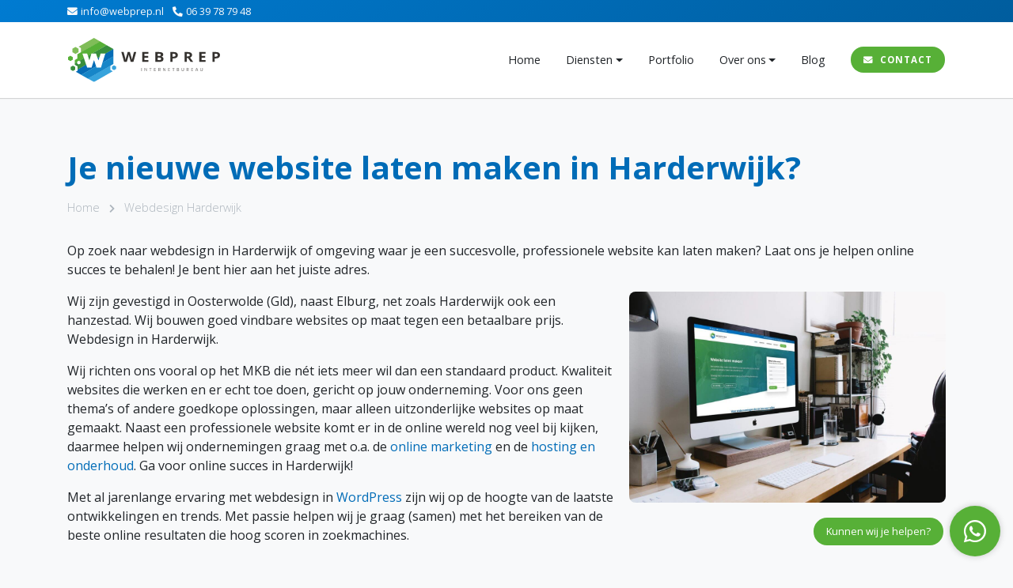

--- FILE ---
content_type: text/html; charset=UTF-8
request_url: https://www.webprep.nl/webdesign-harderwijk/
body_size: 12454
content:
<!doctype HTML> <html lang="nl-NL"> <head> <meta charset="UTF-8"> <meta name="viewport" content="width=device-width, initial-scale=1, shrink-to-fit=no, maximum-scale=1, user-scalable=no"> <meta name='robots' content='index, follow, max-image-preview:large, max-snippet:-1, max-video-preview:-1' /> <style>img:is([sizes="auto" i], [sizes^="auto," i]) { contain-intrinsic-size: 3000px 1500px }</style> <title>Webdesign in Harderwijk voor online succes | WebPrep</title> <meta name="description" content="Op zoek naar webdesign in Harderwijk of omgeving waar je een succesvolle, professionele website kan laten maken? Wij bouwen goed vindbare websites op maat." /> <link rel="canonical" href="https://www.webprep.nl/webdesign-harderwijk/" /> <meta property="og:locale" content="nl_NL" /> <meta property="og:type" content="article" /> <meta property="og:title" content="Webdesign in Harderwijk voor online succes | WebPrep" /> <meta property="og:description" content="Op zoek naar webdesign in Harderwijk of omgeving waar je een succesvolle, professionele website kan laten maken? Wij bouwen goed vindbare websites op maat." /> <meta property="og:url" content="https://www.webprep.nl/webdesign-harderwijk/" /> <meta property="og:site_name" content="WebPrep" /> <meta property="article:publisher" content="https://www.facebook.com/webprep/" /> <meta property="article:modified_time" content="2025-05-07T11:18:37+00:00" /> <meta property="og:image" content="https://www.webprep.nl/wp-content/uploads/2020/02/website-laten-maken.jpg" /> <meta property="og:image:width" content="1920" /> <meta property="og:image:height" content="1280" /> <meta property="og:image:type" content="image/jpeg" /> <meta name="twitter:card" content="summary_large_image" /> <meta name="twitter:label1" content="Geschatte leestijd" /> <meta name="twitter:data1" content="20 minuten" /> <script type="application/ld+json" class="yoast-schema-graph">{"@context":"https://schema.org","@graph":[{"@type":["WebPage","FAQPage"],"@id":"https://www.webprep.nl/webdesign-harderwijk/","url":"https://www.webprep.nl/webdesign-harderwijk/","name":"Webdesign in Harderwijk voor online succes | WebPrep","isPartOf":{"@id":"https://www.webprep.nl/#website"},"primaryImageOfPage":{"@id":"https://www.webprep.nl/webdesign-harderwijk/#primaryimage"},"image":{"@id":"https://www.webprep.nl/webdesign-harderwijk/#primaryimage"},"thumbnailUrl":"https://www.webprep.nl/wp-content/uploads/2020/02/website-laten-maken-1140x760.jpg","datePublished":"2020-01-12T14:28:57+00:00","dateModified":"2025-05-07T11:18:37+00:00","description":"Op zoek naar webdesign in Harderwijk of omgeving waar je een succesvolle, professionele website kan laten maken? Wij bouwen goed vindbare websites op maat.","breadcrumb":{"@id":"https://www.webprep.nl/webdesign-harderwijk/#breadcrumb"},"mainEntity":[{"@id":"https://www.webprep.nl/webdesign-harderwijk/#faq-question-1578830757836"},{"@id":"https://www.webprep.nl/webdesign-harderwijk/#faq-question-1578830850837"},{"@id":"https://www.webprep.nl/webdesign-harderwijk/#faq-question-1578830742919"},{"@id":"https://www.webprep.nl/webdesign-harderwijk/#faq-question-1578830782013"}],"inLanguage":"nl-NL","potentialAction":[{"@type":"ReadAction","target":["https://www.webprep.nl/webdesign-harderwijk/"]}]},{"@type":"ImageObject","inLanguage":"nl-NL","@id":"https://www.webprep.nl/webdesign-harderwijk/#primaryimage","url":"https://www.webprep.nl/wp-content/uploads/2020/02/website-laten-maken.jpg","contentUrl":"https://www.webprep.nl/wp-content/uploads/2020/02/website-laten-maken.jpg","width":1920,"height":1280},{"@type":"BreadcrumbList","@id":"https://www.webprep.nl/webdesign-harderwijk/#breadcrumb","itemListElement":[{"@type":"ListItem","position":1,"name":"Home","item":"https://www.webprep.nl/"},{"@type":"ListItem","position":2,"name":"Webdesign Harderwijk"}]},{"@type":"WebSite","@id":"https://www.webprep.nl/#website","url":"https://www.webprep.nl/","name":"WebPrep","description":"","publisher":{"@id":"https://www.webprep.nl/#organization"},"potentialAction":[{"@type":"SearchAction","target":{"@type":"EntryPoint","urlTemplate":"https://www.webprep.nl/?s={search_term_string}"},"query-input":{"@type":"PropertyValueSpecification","valueRequired":true,"valueName":"search_term_string"}}],"inLanguage":"nl-NL"},{"@type":"Organization","@id":"https://www.webprep.nl/#organization","name":"WebPrep","url":"https://www.webprep.nl/","logo":{"@type":"ImageObject","inLanguage":"nl-NL","@id":"https://www.webprep.nl/#/schema/logo/image/","url":"https://www.webprep.nl/wp-content/uploads/2019/10/Inline.png","contentUrl":"https://www.webprep.nl/wp-content/uploads/2019/10/Inline.png","width":590,"height":166,"caption":"WebPrep"},"image":{"@id":"https://www.webprep.nl/#/schema/logo/image/"},"sameAs":["https://www.facebook.com/webprep/","https://instagram.com/webprep.nl/","https://www.linkedin.com/company/webprep"]},{"@type":"Question","@id":"https://www.webprep.nl/webdesign-harderwijk/#faq-question-1578830757836","position":1,"url":"https://www.webprep.nl/webdesign-harderwijk/#faq-question-1578830757836","name":"Wat kost het laten ontwikkelen van een nieuwe website?","answerCount":1,"acceptedAnswer":{"@type":"Answer","text":"De kosten voor een website zijn afhankelijk van veel factoren, alleen willen wij ons focussen op het hele plaatje zonder restricties. Wij leveren het liefst complete websites af en om die reden werken wij met een vaste vanaf prijs (u003ca href=u0022https://www.webprep.nl/kosten/u0022u003emeer informatieu003c/au003e).","inLanguage":"nl-NL"},"inLanguage":"nl-NL"},{"@type":"Question","@id":"https://www.webprep.nl/webdesign-harderwijk/#faq-question-1578830850837","position":2,"url":"https://www.webprep.nl/webdesign-harderwijk/#faq-question-1578830850837","name":"Is een website op maat laten maken echt nodig?","answerCount":1,"acceptedAnswer":{"@type":"Answer","text":"Tegenwoordig zie je veel websites met thema's of andere goedkope oplossingen. Dat kan, maar wil je als onderneming onderscheiden en professioneel ogen naar de buitenwereld? Dan is een op maat gemaakte website een slimme investering voor de lange termijn.","inLanguage":"nl-NL"},"inLanguage":"nl-NL"},{"@type":"Question","@id":"https://www.webprep.nl/webdesign-harderwijk/#faq-question-1578830742919","position":3,"url":"https://www.webprep.nl/webdesign-harderwijk/#faq-question-1578830742919","name":"Ik wil een nieuwe website laten maken, hoe gaat dat?","answerCount":1,"acceptedAnswer":{"@type":"Answer","text":"Iedere website is weer een nieuwe leuke uitdaging, maar de werkwijze blijft hetzelfde. We werken volgens een stappenplan om structureel, snel en nauwkeurig voor jou aan het werk te gaan (u003ca href=u0022https://www.webprep.nl/werkwijze/u0022u003ebekijk de werkwijzeu003c/au003e).","inLanguage":"nl-NL"},"inLanguage":"nl-NL"},{"@type":"Question","@id":"https://www.webprep.nl/webdesign-harderwijk/#faq-question-1578830782013","position":4,"url":"https://www.webprep.nl/webdesign-harderwijk/#faq-question-1578830782013","name":"Hoelang duurt het maken van een op maat gemaakte website?","answerCount":1,"acceptedAnswer":{"@type":"Answer","text":"Dit is afhankelijk jouw wensen voor de nieuwe website en tijd die beschikbaar is, over het algemeen kan een website snel opgeleverd worden: neem hiervoor u003ca href=u0022https://www.webprep.nl/contact/u0022u003econtactu003c/au003e op.","inLanguage":"nl-NL"},"inLanguage":"nl-NL"}]}</script> <link rel='dns-prefetch' href='//static.addtoany.com' /> <link rel='dns-prefetch' href='//www.googletagmanager.com' /> <link rel='stylesheet' id='wp-block-library-css' href='https://www.webprep.nl/wp-includes/css/dist/block-library/style.min.css' type='text/css' media='all' /> <style id='wp-block-library-theme-inline-css' type='text/css'> .wp-block-audio :where(figcaption){color:#555;font-size:13px;text-align:center}.is-dark-theme .wp-block-audio :where(figcaption){color:#ffffffa6}.wp-block-audio{margin:0 0 1em}.wp-block-code{border:1px solid #ccc;border-radius:4px;font-family:Menlo,Consolas,monaco,monospace;padding:.8em 1em}.wp-block-embed :where(figcaption){color:#555;font-size:13px;text-align:center}.is-dark-theme .wp-block-embed :where(figcaption){color:#ffffffa6}.wp-block-embed{margin:0 0 1em}.blocks-gallery-caption{color:#555;font-size:13px;text-align:center}.is-dark-theme .blocks-gallery-caption{color:#ffffffa6}:root :where(.wp-block-image figcaption){color:#555;font-size:13px;text-align:center}.is-dark-theme :root :where(.wp-block-image figcaption){color:#ffffffa6}.wp-block-image{margin:0 0 1em}.wp-block-pullquote{border-bottom:4px solid;border-top:4px solid;color:currentColor;margin-bottom:1.75em}.wp-block-pullquote cite,.wp-block-pullquote footer,.wp-block-pullquote__citation{color:currentColor;font-size:.8125em;font-style:normal;text-transform:uppercase}.wp-block-quote{border-left:.25em solid;margin:0 0 1.75em;padding-left:1em}.wp-block-quote cite,.wp-block-quote footer{color:currentColor;font-size:.8125em;font-style:normal;position:relative}.wp-block-quote:where(.has-text-align-right){border-left:none;border-right:.25em solid;padding-left:0;padding-right:1em}.wp-block-quote:where(.has-text-align-center){border:none;padding-left:0}.wp-block-quote.is-large,.wp-block-quote.is-style-large,.wp-block-quote:where(.is-style-plain){border:none}.wp-block-search .wp-block-search__label{font-weight:700}.wp-block-search__button{border:1px solid #ccc;padding:.375em .625em}:where(.wp-block-group.has-background){padding:1.25em 2.375em}.wp-block-separator.has-css-opacity{opacity:.4}.wp-block-separator{border:none;border-bottom:2px solid;margin-left:auto;margin-right:auto}.wp-block-separator.has-alpha-channel-opacity{opacity:1}.wp-block-separator:not(.is-style-wide):not(.is-style-dots){width:100px}.wp-block-separator.has-background:not(.is-style-dots){border-bottom:none;height:1px}.wp-block-separator.has-background:not(.is-style-wide):not(.is-style-dots){height:2px}.wp-block-table{margin:0 0 1em}.wp-block-table td,.wp-block-table th{word-break:normal}.wp-block-table :where(figcaption){color:#555;font-size:13px;text-align:center}.is-dark-theme .wp-block-table :where(figcaption){color:#ffffffa6}.wp-block-video :where(figcaption){color:#555;font-size:13px;text-align:center}.is-dark-theme .wp-block-video :where(figcaption){color:#ffffffa6}.wp-block-video{margin:0 0 1em}:root :where(.wp-block-template-part.has-background){margin-bottom:0;margin-top:0;padding:1.25em 2.375em} </style> <style id='classic-theme-styles-inline-css' type='text/css'> /*! This file is auto-generated */ .wp-block-button__link{color:#fff;background-color:#32373c;border-radius:9999px;box-shadow:none;text-decoration:none;padding:calc(.667em + 2px) calc(1.333em + 2px);font-size:1.125em}.wp-block-file__button{background:#32373c;color:#fff;text-decoration:none} </style> <style id='global-styles-inline-css' type='text/css'> :root{--wp--preset--aspect-ratio--square: 1;--wp--preset--aspect-ratio--4-3: 4/3;--wp--preset--aspect-ratio--3-4: 3/4;--wp--preset--aspect-ratio--3-2: 3/2;--wp--preset--aspect-ratio--2-3: 2/3;--wp--preset--aspect-ratio--16-9: 16/9;--wp--preset--aspect-ratio--9-16: 9/16;--wp--preset--color--black: #000000;--wp--preset--color--cyan-bluish-gray: #abb8c3;--wp--preset--color--white: #ffffff;--wp--preset--color--pale-pink: #f78da7;--wp--preset--color--vivid-red: #cf2e2e;--wp--preset--color--luminous-vivid-orange: #ff6900;--wp--preset--color--luminous-vivid-amber: #fcb900;--wp--preset--color--light-green-cyan: #7bdcb5;--wp--preset--color--vivid-green-cyan: #00d084;--wp--preset--color--pale-cyan-blue: #8ed1fc;--wp--preset--color--vivid-cyan-blue: #0693e3;--wp--preset--color--vivid-purple: #9b51e0;--wp--preset--gradient--vivid-cyan-blue-to-vivid-purple: linear-gradient(135deg,rgba(6,147,227,1) 0%,rgb(155,81,224) 100%);--wp--preset--gradient--light-green-cyan-to-vivid-green-cyan: linear-gradient(135deg,rgb(122,220,180) 0%,rgb(0,208,130) 100%);--wp--preset--gradient--luminous-vivid-amber-to-luminous-vivid-orange: linear-gradient(135deg,rgba(252,185,0,1) 0%,rgba(255,105,0,1) 100%);--wp--preset--gradient--luminous-vivid-orange-to-vivid-red: linear-gradient(135deg,rgba(255,105,0,1) 0%,rgb(207,46,46) 100%);--wp--preset--gradient--very-light-gray-to-cyan-bluish-gray: linear-gradient(135deg,rgb(238,238,238) 0%,rgb(169,184,195) 100%);--wp--preset--gradient--cool-to-warm-spectrum: linear-gradient(135deg,rgb(74,234,220) 0%,rgb(151,120,209) 20%,rgb(207,42,186) 40%,rgb(238,44,130) 60%,rgb(251,105,98) 80%,rgb(254,248,76) 100%);--wp--preset--gradient--blush-light-purple: linear-gradient(135deg,rgb(255,206,236) 0%,rgb(152,150,240) 100%);--wp--preset--gradient--blush-bordeaux: linear-gradient(135deg,rgb(254,205,165) 0%,rgb(254,45,45) 50%,rgb(107,0,62) 100%);--wp--preset--gradient--luminous-dusk: linear-gradient(135deg,rgb(255,203,112) 0%,rgb(199,81,192) 50%,rgb(65,88,208) 100%);--wp--preset--gradient--pale-ocean: linear-gradient(135deg,rgb(255,245,203) 0%,rgb(182,227,212) 50%,rgb(51,167,181) 100%);--wp--preset--gradient--electric-grass: linear-gradient(135deg,rgb(202,248,128) 0%,rgb(113,206,126) 100%);--wp--preset--gradient--midnight: linear-gradient(135deg,rgb(2,3,129) 0%,rgb(40,116,252) 100%);--wp--preset--font-size--small: 13px;--wp--preset--font-size--medium: 20px;--wp--preset--font-size--large: 36px;--wp--preset--font-size--x-large: 42px;--wp--preset--spacing--20: 0.44rem;--wp--preset--spacing--30: 0.67rem;--wp--preset--spacing--40: 1rem;--wp--preset--spacing--50: 1.5rem;--wp--preset--spacing--60: 2.25rem;--wp--preset--spacing--70: 3.38rem;--wp--preset--spacing--80: 5.06rem;--wp--preset--shadow--natural: 6px 6px 9px rgba(0, 0, 0, 0.2);--wp--preset--shadow--deep: 12px 12px 50px rgba(0, 0, 0, 0.4);--wp--preset--shadow--sharp: 6px 6px 0px rgba(0, 0, 0, 0.2);--wp--preset--shadow--outlined: 6px 6px 0px -3px rgba(255, 255, 255, 1), 6px 6px rgba(0, 0, 0, 1);--wp--preset--shadow--crisp: 6px 6px 0px rgba(0, 0, 0, 1);}:where(.is-layout-flex){gap: 0.5em;}:where(.is-layout-grid){gap: 0.5em;}body .is-layout-flex{display: flex;}.is-layout-flex{flex-wrap: wrap;align-items: center;}.is-layout-flex > :is(*, div){margin: 0;}body .is-layout-grid{display: grid;}.is-layout-grid > :is(*, div){margin: 0;}:where(.wp-block-columns.is-layout-flex){gap: 2em;}:where(.wp-block-columns.is-layout-grid){gap: 2em;}:where(.wp-block-post-template.is-layout-flex){gap: 1.25em;}:where(.wp-block-post-template.is-layout-grid){gap: 1.25em;}.has-black-color{color: var(--wp--preset--color--black) !important;}.has-cyan-bluish-gray-color{color: var(--wp--preset--color--cyan-bluish-gray) !important;}.has-white-color{color: var(--wp--preset--color--white) !important;}.has-pale-pink-color{color: var(--wp--preset--color--pale-pink) !important;}.has-vivid-red-color{color: var(--wp--preset--color--vivid-red) !important;}.has-luminous-vivid-orange-color{color: var(--wp--preset--color--luminous-vivid-orange) !important;}.has-luminous-vivid-amber-color{color: var(--wp--preset--color--luminous-vivid-amber) !important;}.has-light-green-cyan-color{color: var(--wp--preset--color--light-green-cyan) !important;}.has-vivid-green-cyan-color{color: var(--wp--preset--color--vivid-green-cyan) !important;}.has-pale-cyan-blue-color{color: var(--wp--preset--color--pale-cyan-blue) !important;}.has-vivid-cyan-blue-color{color: var(--wp--preset--color--vivid-cyan-blue) !important;}.has-vivid-purple-color{color: var(--wp--preset--color--vivid-purple) !important;}.has-black-background-color{background-color: var(--wp--preset--color--black) !important;}.has-cyan-bluish-gray-background-color{background-color: var(--wp--preset--color--cyan-bluish-gray) !important;}.has-white-background-color{background-color: var(--wp--preset--color--white) !important;}.has-pale-pink-background-color{background-color: var(--wp--preset--color--pale-pink) !important;}.has-vivid-red-background-color{background-color: var(--wp--preset--color--vivid-red) !important;}.has-luminous-vivid-orange-background-color{background-color: var(--wp--preset--color--luminous-vivid-orange) !important;}.has-luminous-vivid-amber-background-color{background-color: var(--wp--preset--color--luminous-vivid-amber) !important;}.has-light-green-cyan-background-color{background-color: var(--wp--preset--color--light-green-cyan) !important;}.has-vivid-green-cyan-background-color{background-color: var(--wp--preset--color--vivid-green-cyan) !important;}.has-pale-cyan-blue-background-color{background-color: var(--wp--preset--color--pale-cyan-blue) !important;}.has-vivid-cyan-blue-background-color{background-color: var(--wp--preset--color--vivid-cyan-blue) !important;}.has-vivid-purple-background-color{background-color: var(--wp--preset--color--vivid-purple) !important;}.has-black-border-color{border-color: var(--wp--preset--color--black) !important;}.has-cyan-bluish-gray-border-color{border-color: var(--wp--preset--color--cyan-bluish-gray) !important;}.has-white-border-color{border-color: var(--wp--preset--color--white) !important;}.has-pale-pink-border-color{border-color: var(--wp--preset--color--pale-pink) !important;}.has-vivid-red-border-color{border-color: var(--wp--preset--color--vivid-red) !important;}.has-luminous-vivid-orange-border-color{border-color: var(--wp--preset--color--luminous-vivid-orange) !important;}.has-luminous-vivid-amber-border-color{border-color: var(--wp--preset--color--luminous-vivid-amber) !important;}.has-light-green-cyan-border-color{border-color: var(--wp--preset--color--light-green-cyan) !important;}.has-vivid-green-cyan-border-color{border-color: var(--wp--preset--color--vivid-green-cyan) !important;}.has-pale-cyan-blue-border-color{border-color: var(--wp--preset--color--pale-cyan-blue) !important;}.has-vivid-cyan-blue-border-color{border-color: var(--wp--preset--color--vivid-cyan-blue) !important;}.has-vivid-purple-border-color{border-color: var(--wp--preset--color--vivid-purple) !important;}.has-vivid-cyan-blue-to-vivid-purple-gradient-background{background: var(--wp--preset--gradient--vivid-cyan-blue-to-vivid-purple) !important;}.has-light-green-cyan-to-vivid-green-cyan-gradient-background{background: var(--wp--preset--gradient--light-green-cyan-to-vivid-green-cyan) !important;}.has-luminous-vivid-amber-to-luminous-vivid-orange-gradient-background{background: var(--wp--preset--gradient--luminous-vivid-amber-to-luminous-vivid-orange) !important;}.has-luminous-vivid-orange-to-vivid-red-gradient-background{background: var(--wp--preset--gradient--luminous-vivid-orange-to-vivid-red) !important;}.has-very-light-gray-to-cyan-bluish-gray-gradient-background{background: var(--wp--preset--gradient--very-light-gray-to-cyan-bluish-gray) !important;}.has-cool-to-warm-spectrum-gradient-background{background: var(--wp--preset--gradient--cool-to-warm-spectrum) !important;}.has-blush-light-purple-gradient-background{background: var(--wp--preset--gradient--blush-light-purple) !important;}.has-blush-bordeaux-gradient-background{background: var(--wp--preset--gradient--blush-bordeaux) !important;}.has-luminous-dusk-gradient-background{background: var(--wp--preset--gradient--luminous-dusk) !important;}.has-pale-ocean-gradient-background{background: var(--wp--preset--gradient--pale-ocean) !important;}.has-electric-grass-gradient-background{background: var(--wp--preset--gradient--electric-grass) !important;}.has-midnight-gradient-background{background: var(--wp--preset--gradient--midnight) !important;}.has-small-font-size{font-size: var(--wp--preset--font-size--small) !important;}.has-medium-font-size{font-size: var(--wp--preset--font-size--medium) !important;}.has-large-font-size{font-size: var(--wp--preset--font-size--large) !important;}.has-x-large-font-size{font-size: var(--wp--preset--font-size--x-large) !important;} :where(.wp-block-post-template.is-layout-flex){gap: 1.25em;}:where(.wp-block-post-template.is-layout-grid){gap: 1.25em;} :where(.wp-block-columns.is-layout-flex){gap: 2em;}:where(.wp-block-columns.is-layout-grid){gap: 2em;} :root :where(.wp-block-pullquote){font-size: 1.5em;line-height: 1.6;} </style> <link rel='stylesheet' id='google_business_reviews_rating_wp_css-css' href='https://www.webprep.nl/wp-content/plugins/g-business-reviews-rating/wp/css/css.css' type='text/css' media='all' /> <link rel='stylesheet' id='google_business_reviews_rating_wp_custom_css-css' href='https://www.webprep.nl/wp-content/plugins/g-business-reviews-rating/wp/css/custom.css' type='text/css' media='all' /> <link rel='stylesheet' id='libs-css' href='https://www.webprep.nl/wp-content/themes/webprep/assets/dist/css/libs.min.css' type='text/css' media='all' /> <link rel='stylesheet' id='styles-css' href='https://www.webprep.nl/wp-content/themes/webprep/assets/dist/css/main.min.css' type='text/css' media='all' /> <link rel='stylesheet' id='addtoany-css' href='https://www.webprep.nl/wp-content/plugins/add-to-any/addtoany.min.css?ver=1.16' type='text/css' media='all' /> <script type="text/javascript" id="addtoany-core-js-before"> window.a2a_config=window.a2a_config||{};a2a_config.callbacks=[];a2a_config.overlays=[];a2a_config.templates={};a2a_localize = { Share: "Delen", Save: "Opslaan", Subscribe: "Inschrijven", Email: "E-mail", Bookmark: "Bookmark", ShowAll: "Alles weergeven", ShowLess: "Niet alles weergeven", FindServices: "Vind dienst(en)", FindAnyServiceToAddTo: "Vind direct een dienst om aan toe te voegen", PoweredBy: "Mede mogelijk gemaakt door", ShareViaEmail: "Delen per e-mail", SubscribeViaEmail: "Abonneren via e-mail", BookmarkInYourBrowser: "Bookmark in je browser", BookmarkInstructions: "Druk op Ctrl+D of \u2318+D om deze pagina te bookmarken", AddToYourFavorites: "Voeg aan je favorieten toe", SendFromWebOrProgram: "Stuur vanuit elk e-mailadres of e-mail programma", EmailProgram: "E-mail programma", More: "Meer&#8230;", ThanksForSharing: "Bedankt voor het delen!", ThanksForFollowing: "Dank voor het volgen!" }; </script> <script type="text/javascript" defer src="https://static.addtoany.com/menu/page.js" id="addtoany-core-js"></script> <script type="text/javascript" src="https://www.googletagmanager.com/gtag/js?id=G-JH1EJCRWRG" id="google_gtagjs-js" async></script> <script type="text/javascript" id="google_gtagjs-js-after"> window.dataLayer = window.dataLayer || [];function gtag(){dataLayer.push(arguments);} gtag("set","linker",{"domains":["www.webprep.nl"]}); gtag("js", new Date()); gtag("set", "developer_id.dZTNiMT", true); gtag("config", "G-JH1EJCRWRG"); </script> <link rel="https://api.w.org/" href="https://www.webprep.nl/wp-json/" /><link rel="alternate" title="JSON" type="application/json" href="https://www.webprep.nl/wp-json/wp/v2/pages/1143" /><link rel="alternate" title="oEmbed (JSON)" type="application/json+oembed" href="https://www.webprep.nl/wp-json/oembed/1.0/embed?url=https%3A%2F%2Fwww.webprep.nl%2Fwebdesign-harderwijk%2F" /> <link rel="alternate" title="oEmbed (XML)" type="text/xml+oembed" href="https://www.webprep.nl/wp-json/oembed/1.0/embed?url=https%3A%2F%2Fwww.webprep.nl%2Fwebdesign-harderwijk%2F&#038;format=xml" /> <meta name="generator" content="Site Kit by Google 1.170.0" /><link rel="icon" href="https://www.webprep.nl/wp-content/uploads/2020/06/favicon-120x120.png" sizes="32x32" /> <link rel="icon" href="https://www.webprep.nl/wp-content/uploads/2020/06/favicon-300x300.png" sizes="192x192" /> <link rel="apple-touch-icon" href="https://www.webprep.nl/wp-content/uploads/2020/06/favicon-300x300.png" /> <meta name="msapplication-TileImage" content="https://www.webprep.nl/wp-content/uploads/2020/06/favicon-300x300.png" /> </head> <body class="wp-singular page-template page-template-wide page-template-wide-php page page-id-1143 wp-embed-responsive wp-theme-webprep webdesign-harderwijk"> <header id="header"> <div class="topbar"> <div class="container d-flex"> <div class="topbar__links"> <a href="https://www.webprep.nl/contact/"><i class="fas fa-envelope"></i>info@webprep.nl</a> <a href="tel:06 39 78 79 48"><i class="fas fa-phone-alt"></i>06 39 78 79 48</a> </div> </div> </div> <div id="navigation"> <nav class="navbar navbar-expand-md"> <div class="container"> <a class="logo" href="https://www.webprep.nl"> <img id="logo" role="logo" src="https://www.webprep.nl/wp-content/themes/webprep/assets/img/webprep/footer.svg" alt="Logo"> </a> <button class="navbar-toggler hamburger hamburger--slider" type="button" data-toggle="collapse" data-target="#navbar" aria-controls="navbar" aria-expanded="false" aria-label="Toggle navigation"> <span class="hamburger-box"> <span class="hamburger-inner"></span> </span> </button> <div class="navbar-collapse collapse" id="navbar"> <ul class="navbar-nav ml-auto" itemscope itemtype="https://www.schema.org/SiteNavigationElement" role="menu"> <li itemprop="name" role="menuitem" id="menu-item-9" class="menu-item menu-item-type-post_type menu-item-object-page menu-item-home menu-item-9 nav-item"><a title="Home" itemprop="url" href="https://www.webprep.nl/" class="nav-link">Home</a></li> <li itemprop="name" role="menuitem" id="menu-item-41" class="menu-item menu-item-type-post_type menu-item-object-page menu-item-has-children dropdown menu-item-41 nav-item"><a title="Diensten" itemprop="url" href="https://www.webprep.nl/diensten/" data-toggle="dropdown" aria-haspopup="true" aria-expanded="false" class="dropdown-toggle nav-link" id="menu-item-dropdown-41">Diensten</a> <ul class="dropdown-menu" aria-labelledby="menu-item-dropdown-41" role="menu"> <li itemprop="name" role="menuitem" id="menu-item-42" class="menu-item menu-item-type-post_type menu-item-object-page menu-item-42 nav-item"><a title="Website" itemprop="url" href="https://www.webprep.nl/diensten/website/" class="dropdown-item">Website</a></li> <li itemprop="name" role="menuitem" id="menu-item-44" class="menu-item menu-item-type-post_type menu-item-object-page menu-item-44 nav-item"><a title="Online marketing" itemprop="url" href="https://www.webprep.nl/diensten/online-marketing/" class="dropdown-item">Online marketing</a></li> <li itemprop="name" role="menuitem" id="menu-item-69" class="menu-item menu-item-type-post_type menu-item-object-page menu-item-69 nav-item"><a title="Hosting en onderhoud" itemprop="url" href="https://www.webprep.nl/diensten/hosting-en-onderhoud/" class="dropdown-item">Hosting en onderhoud</a></li> <li itemprop="name" role="menuitem" id="menu-item-43" class="menu-item menu-item-type-post_type menu-item-object-page menu-item-43 nav-item"><a title="Social media" itemprop="url" href="https://www.webprep.nl/diensten/social-media/" class="dropdown-item">Social media</a></li> </ul> </li> <li itemprop="name" role="menuitem" id="menu-item-232" class="menu-item menu-item-type-post_type menu-item-object-page menu-item-232 nav-item"><a title="Portfolio" itemprop="url" href="https://www.webprep.nl/portfolio/" class="nav-link">Portfolio</a></li> <li itemprop="name" role="menuitem" id="menu-item-18" class="menu-item menu-item-type-post_type menu-item-object-page menu-item-has-children dropdown menu-item-18 nav-item"><a title="Over ons" itemprop="url" href="https://www.webprep.nl/over-ons/" data-toggle="dropdown" aria-haspopup="true" aria-expanded="false" class="dropdown-toggle nav-link" id="menu-item-dropdown-18">Over ons</a> <ul class="dropdown-menu" aria-labelledby="menu-item-dropdown-18" role="menu"> <li itemprop="name" role="menuitem" id="menu-item-50" class="menu-item menu-item-type-post_type menu-item-object-page menu-item-50 nav-item"><a title="Werkwijze" itemprop="url" href="https://www.webprep.nl/werkwijze/" class="dropdown-item">Werkwijze</a></li> <li itemprop="name" role="menuitem" id="menu-item-88" class="menu-item menu-item-type-post_type menu-item-object-page menu-item-88 nav-item"><a title="Beoordelingen" itemprop="url" href="https://www.webprep.nl/beoordelingen/" class="dropdown-item">Beoordelingen</a></li> <li itemprop="name" role="menuitem" id="menu-item-220" class="menu-item menu-item-type-post_type menu-item-object-page menu-item-220 nav-item"><a title="Kosten" itemprop="url" href="https://www.webprep.nl/kosten/" class="dropdown-item">Kosten</a></li> </ul> </li> <li itemprop="name" role="menuitem" id="menu-item-1279" class="menu-item menu-item-type-post_type menu-item-object-page menu-item-1279 nav-item"><a title="Blog" itemprop="url" href="https://www.webprep.nl/blog/" class="nav-link">Blog</a></li> <li itemprop="name" role="menuitem" id="menu-item-20" class="btn btn--custom menu-item menu-item-type-post_type menu-item-object-page menu-item-20 nav-item"><a title="Contact" itemprop="url" href="https://www.webprep.nl/contact/" class="nav-link">Contact</a></li> </ul> </div> </div> </nav> </div> </header> <main id="main"> <div class="container"> <section class="page"> <h1 class="page__title">Je nieuwe website laten maken in Harderwijk?</h1> <p id="breadcrumbs"><span><span><a href="https://www.webprep.nl/">Home</a></span> <i class="separator fas fa-chevron-right"></i> <span class="breadcrumb_last" aria-current="page">Webdesign Harderwijk</span></span></p> <div class="page__content"> <p>Op zoek naar webdesign in Harderwijk of omgeving waar je een succesvolle, professionele website kan laten maken? Laat ons je helpen online succes te behalen! Je bent hier aan het juiste adres.</p> <div class="wp-block-image"> <figure class="alignright size-large is-resized"><img fetchpriority="high" decoding="async" width="1140" height="760" src="https://www.webprep.nl/wp-content/uploads/2020/02/website-laten-maken-1140x760.jpg" alt="Webdesign in Harderwijk" class="wp-image-1537" style="width:400px" srcset="https://www.webprep.nl/wp-content/uploads/2020/02/website-laten-maken-1140x760.jpg 1140w, https://www.webprep.nl/wp-content/uploads/2020/02/website-laten-maken-300x200.jpg 300w, https://www.webprep.nl/wp-content/uploads/2020/02/website-laten-maken-768x512.jpg 768w, https://www.webprep.nl/wp-content/uploads/2020/02/website-laten-maken-1536x1024.jpg 1536w, https://www.webprep.nl/wp-content/uploads/2020/02/website-laten-maken-120x80.jpg 120w, https://www.webprep.nl/wp-content/uploads/2020/02/website-laten-maken.jpg 1920w" sizes="(max-width: 1140px) 100vw, 1140px" /></figure></div> <p>Wij zijn gevestigd in Oosterwolde (Gld), naast Elburg, net zoals Harderwijk ook een hanzestad. Wij bouwen goed vindbare websites op maat tegen een betaalbare prijs. Webdesign in Harderwijk.</p> <p>Wij richten ons vooral op het MKB die nét iets meer wil dan een standaard product. Kwaliteit websites die werken en er echt toe doen, gericht op jouw onderneming. Voor ons geen thema’s of andere goedkope oplossingen, maar alleen uitzonderlijke websites op maat gemaakt. Naast een professionele website komt er in de online wereld nog veel bij kijken, daarmee helpen wij ondernemingen graag met o.a. de&nbsp;<a href="https://www.webprep.nl/diensten/online-marketing/">online marketing</a>&nbsp;en de&nbsp;<a href="https://www.webprep.nl/diensten/hosting-en-onderhoud/">hosting en onderhoud</a>. Ga voor online succes in Harderwijk!</p> <p>Met al jarenlange ervaring met webdesign in&nbsp;<a href="https://www.webprep.nl/wordpress-website-laten-maken/">WordPress</a>&nbsp;zijn wij op de hoogte van de laatste ontwikkelingen en trends. Met passie helpen wij je graag (samen) met het bereiken van de beste online resultaten die hoog scoren in zoekmachines.</p> <div class="block block--reviews" data-aos="fade-up"><div class="block__content"><div class="block__title">Wat vinden onze klanten</div><a href="https://www.webprep.nl/beoordelingen/"><div class="block__stars"><i class="fas fa-star"></i><i class="fas fa-star"></i><i class="fas fa-star"></i><i class="fas fa-star"></i><i class="fas fa-star"></i></div><div class="block__total">(4,9<small>/5</small>)</div><div class="block__text">WebPrep scoort een 8 op Google<small>Op basis van 17 beoordelingen</small></div></a></div></div> <h2 class="wp-block-heading">Een WordPress website laten maken op maat</h2> <p>Op zoek naar webdesign in Harderwijk voor een op maat gemaakte website in WordPress? Dan ben je hier aan het juiste adres. Wij maken websites op maat. In WordPress.</p> <p>Wij bouwen succesvolle, professionele&nbsp;websites die goed vindbaar zijn, die altijd beter presteren dan de vorige website, die gemakkelijk zijn in gebruik en dat voor een betaalbare prijs. Voor ons geen thema’s of andere goedkope oplossingen, maar alleen uitzonderlijke websites op maat gemaakt. Jouw website laten maken in WordPress is een verstandige keuze!</p> <p>Een lijstje met een aantal voordelen als je door ons een website laten maken:</p> <div class="wp-block-image"> <figure class="alignright size-large is-resized"><img decoding="async" width="1140" height="878" src="https://www.webprep.nl/wp-content/uploads/2019/06/de-financiële-alliantie-1140x878.png" alt="Website laten maken in Harderwijk" class="wp-image-962" style="width:350px" srcset="https://www.webprep.nl/wp-content/uploads/2019/06/de-financiële-alliantie-1140x878.png 1140w, https://www.webprep.nl/wp-content/uploads/2019/06/de-financiële-alliantie-300x231.png 300w, https://www.webprep.nl/wp-content/uploads/2019/06/de-financiële-alliantie-768x591.png 768w, https://www.webprep.nl/wp-content/uploads/2019/06/de-financiële-alliantie-120x92.png 120w, https://www.webprep.nl/wp-content/uploads/2019/06/de-financiële-alliantie.png 1286w" sizes="(max-width: 1140px) 100vw, 1140px" /></figure></div> <ul class="wp-block-list"><li>Gebruiksvriendelijk</li><li>Gemakkelijk te beheren</li><li>Inzicht in de statistieken van het verkeer (Analytics)</li><li>De website is responsive (werkt op alle apparaten)</li><li>Geoptimaliseerd voor Google</li><li>Een goed ontwikkelde kwalitatieve basis</li><li>Uniek op maat en geen restricties</li><li>Snel, veilig en kwalitatief</li></ul> <p>Wil je meer weten over WordPress?</p> <div class="wp-block-buttons is-layout-flex wp-block-buttons-is-layout-flex"> <div class="wp-block-button"><a class="wp-block-button__link wp-element-button" href="https://www.webprep.nl/wordpress-website-laten-maken/">Meer informatie</a></div> </div> <h2 class="wp-block-heading">Groei met ons mee in Harderwijk</h2> <p>Een groot voordeel van WebPrep is dat wij alles onder één dak aanbieden. Stel, je laat een website door ons maken en merkt geleidelijk dat je bezoekers en/of klantenbestand groeit. Dat vraagt om extra opties op je website. Je wilt je klanten immers op hun wenken blijven bedienen en een goed functionerende website is daarvoor onmisbaar. Wij kijken met je mee en zorgen ervoor dat je blijft groeien, door bijvoorbeeld meer te focussen op de <a href="https://www.webprep.nl/diensten/online-marketing/">online marketing</a> of <a href="https://www.webprep.nl/diensten/social-media/">social media</a>.</p> <h2 class="wp-block-heading">Meer informatie over WebPrep</h2> <p>WebPrep is een full-service internetbureau dat gespecialiseerd is in het ontwikkelen van websites en online marketing. Wat begonnen is als een hobby, zijn we nu officieel ondernemingen aan het helpen om online succes te behalen! Er was veel vraag naar op maat gemaakte websites en hoger komen in Google, precies om die reden zijn wij WebPrep gestart.</p> <div class="block block--portfolio" data-aos="fade-up"><div class="block__content"><div class="block__title text-center">Een aantal willekeurige voorbeelden uit ons portfolio</div> <div class="loop-portfolio portfolio"> <div class="row"> <div class="col-12 col-sm-6 col-lg-3"> <div class="portfolio__item" > <a href="https://www.webprep.nl/portfolio/apns-solutions-klaar-voor-de-toekomst-met-een-gloednieuwe-webshop/" rel="bookmark" title="APNS Solutions: klaar voor de toekomst met een gloednieuwe webshop!"> <div class="img-container"> <img decoding="async" width="1024" height="768" src="https://www.webprep.nl/wp-content/uploads/2024/02/website-apns-solutions-1140x855.jpg" class="attachment-large size-large wp-post-image" alt="" srcset="https://www.webprep.nl/wp-content/uploads/2024/02/website-apns-solutions-1140x855.jpg 1140w, https://www.webprep.nl/wp-content/uploads/2024/02/website-apns-solutions-300x225.jpg 300w, https://www.webprep.nl/wp-content/uploads/2024/02/website-apns-solutions-768x576.jpg 768w, https://www.webprep.nl/wp-content/uploads/2024/02/website-apns-solutions-1536x1152.jpg 1536w, https://www.webprep.nl/wp-content/uploads/2024/02/website-apns-solutions-2048x1537.jpg 2048w, https://www.webprep.nl/wp-content/uploads/2024/02/website-apns-solutions-120x90.jpg 120w" sizes="(max-width: 1024px) 100vw, 1024px" /> </div> </a> <div> <a href="https://www.webprep.nl/portfolio/apns-solutions-klaar-voor-de-toekomst-met-een-gloednieuwe-webshop/" rel="bookmark" title="APNS Solutions: klaar voor de toekomst met een gloednieuwe webshop!"> <div class="portfolio__title h5">APNS Solutions: klaar voor de toekomst met een gloednieuwe webshop!</div> </a> <div class="portfolio__categories"> Huisstijl, Online marketing, Website </div> </div> </div> </div> <div class="col-12 col-sm-6 col-lg-3"> <div class="portfolio__item" > <a href="https://www.webprep.nl/portfolio/nieuwe-website-voor-studio-lusin/" rel="bookmark" title="Nieuwe website voor Studio Lusin"> <div class="img-container"> <img loading="lazy" decoding="async" width="1024" height="768" src="https://www.webprep.nl/wp-content/uploads/2025/04/1-1-1140x855.png" class="attachment-large size-large wp-post-image" alt="Website laten maken in Elburg zoals Studio Lusin" srcset="https://www.webprep.nl/wp-content/uploads/2025/04/1-1-1140x855.png 1140w, https://www.webprep.nl/wp-content/uploads/2025/04/1-1-300x225.png 300w, https://www.webprep.nl/wp-content/uploads/2025/04/1-1-768x576.png 768w, https://www.webprep.nl/wp-content/uploads/2025/04/1-1-1536x1152.png 1536w, https://www.webprep.nl/wp-content/uploads/2025/04/1-1-120x90.png 120w, https://www.webprep.nl/wp-content/uploads/2025/04/1-1.png 2000w" sizes="auto, (max-width: 1024px) 100vw, 1024px" /> </div> </a> <div> <a href="https://www.webprep.nl/portfolio/nieuwe-website-voor-studio-lusin/" rel="bookmark" title="Nieuwe website voor Studio Lusin"> <div class="portfolio__title h5">Nieuwe website voor Studio Lusin</div> </a> <div class="portfolio__categories"> Website </div> </div> </div> </div> <div class="col-12 col-sm-6 col-lg-3"> <div class="portfolio__item" > <a href="https://www.webprep.nl/portfolio/een-nieuwe-website-voor-warmtepompbron-nl/" rel="bookmark" title="Een nieuwe website voor Warmtepompbron.nl"> <div class="img-container"> <img loading="lazy" decoding="async" width="1024" height="717" src="https://www.webprep.nl/wp-content/uploads/2021/12/warmtepompbron-laptop-duurzaam-1140x798.jpg" class="attachment-large size-large wp-post-image" alt="" srcset="https://www.webprep.nl/wp-content/uploads/2021/12/warmtepompbron-laptop-duurzaam-1140x798.jpg 1140w, https://www.webprep.nl/wp-content/uploads/2021/12/warmtepompbron-laptop-duurzaam-300x210.jpg 300w, https://www.webprep.nl/wp-content/uploads/2021/12/warmtepompbron-laptop-duurzaam-768x538.jpg 768w, https://www.webprep.nl/wp-content/uploads/2021/12/warmtepompbron-laptop-duurzaam-120x84.jpg 120w, https://www.webprep.nl/wp-content/uploads/2021/12/warmtepompbron-laptop-duurzaam.jpg 1280w" sizes="auto, (max-width: 1024px) 100vw, 1024px" /> </div> </a> <div> <a href="https://www.webprep.nl/portfolio/een-nieuwe-website-voor-warmtepompbron-nl/" rel="bookmark" title="Een nieuwe website voor Warmtepompbron.nl"> <div class="portfolio__title h5">Een nieuwe website voor Warmtepompbron.nl</div> </a> <div class="portfolio__categories"> Huisstijl, Online marketing, Website </div> </div> </div> </div> <div class="col-12 col-sm-6 col-lg-3"> <div class="portfolio__item" > <a href="https://www.webprep.nl/portfolio/een-zakelijke-website-voor-trmi/" rel="bookmark" title="Een zakelijke website voor TRMI"> <div class="img-container"> <img loading="lazy" decoding="async" width="1024" height="717" src="https://www.webprep.nl/wp-content/uploads/2020/12/trmi-portfolio-webprep-1140x798.jpg" class="attachment-large size-large wp-post-image" alt="TRMI" srcset="https://www.webprep.nl/wp-content/uploads/2020/12/trmi-portfolio-webprep-1140x798.jpg 1140w, https://www.webprep.nl/wp-content/uploads/2020/12/trmi-portfolio-webprep-300x210.jpg 300w, https://www.webprep.nl/wp-content/uploads/2020/12/trmi-portfolio-webprep-768x538.jpg 768w, https://www.webprep.nl/wp-content/uploads/2020/12/trmi-portfolio-webprep-1536x1075.jpg 1536w, https://www.webprep.nl/wp-content/uploads/2020/12/trmi-portfolio-webprep-120x84.jpg 120w, https://www.webprep.nl/wp-content/uploads/2020/12/trmi-portfolio-webprep.jpg 1920w" sizes="auto, (max-width: 1024px) 100vw, 1024px" /> </div> </a> <div> <a href="https://www.webprep.nl/portfolio/een-zakelijke-website-voor-trmi/" rel="bookmark" title="Een zakelijke website voor TRMI"> <div class="portfolio__title h5">Een zakelijke website voor TRMI</div> </a> <div class="portfolio__categories"> Website </div> </div> </div> </div> </div> </div></div></div> <h2 class="wp-block-heading">Ben ik online goed vindbaar?</h2> <p>Hoe zit het eigenlijk met de online vindbaarheid van mijn website? Dat zit echt heel erg goed. Een WordPress website zelf zorgt al voor een goede basis voor de zoekmachine optimalisatie.</p> <p>Is jouw onderneming gevestigd in Harderwijk? Wordt goed vindbaar op Google en behaal online succes!</p> <p>Bovendien weten wij ook hoe we de nieuwe WordPress website zo moeten programmeren, zodat Google hem nog makkelijker vindt. We hebben een basis gemaakt waar al onze kennis en aanpassingen in zit verwerkt. Deze basis is heel goed opgebouwd met een goede structuur, betere zoekmachine vindbaarheid, mooie e-mails, snelheid en nog veel meer.</p> <p>Ondanks dat de websites al goed vindbaar zijn, kan je nog meer online succes behalen met online marketing.</p> <div class="wp-block-buttons is-layout-flex wp-block-buttons-is-layout-flex"> <div class="wp-block-button"><a class="wp-block-button__link wp-element-button" href="https://www.webprep.nl/diensten/online-marketing/">Meer informatie</a></div> </div> <h2 class="wp-block-heading">Een aantal veelgestelde vragen over webdesign in Harderwijk</h2> <p>Wij begrijpen heel goed dat je niet zomaar hupsakee ergens een website gaat laten bouwen en dat er vast genoeg vragen zijn. Hieronder hebben we een aantal veelgestelde vragen neergezet, staat jouw vraag er niet tussen? Aarzel dan niet om contact op te nemen.</p> <div class="schema-faq wp-block-yoast-faq-block"><div class="schema-faq-section" id="faq-question-1578830757836"><strong class="schema-faq-question">Wat kost het laten ontwikkelen van een nieuwe website?</strong> <p class="schema-faq-answer">De kosten voor een website zijn afhankelijk van veel factoren, alleen willen wij ons focussen op het hele plaatje zonder restricties. Wij leveren het liefst complete websites af en om die reden werken wij met een vaste vanaf prijs (<a href="https://www.webprep.nl/kosten/">meer informatie</a>).</p> </div> <div class="schema-faq-section" id="faq-question-1578830850837"><strong class="schema-faq-question">Is een website op maat laten maken echt nodig?</strong> <p class="schema-faq-answer">Tegenwoordig zie je veel websites met thema&#8217;s of andere goedkope oplossingen. Dat kan, maar wil je als onderneming onderscheiden en professioneel ogen naar de buitenwereld? Dan is een op maat gemaakte website een slimme investering voor de lange termijn.</p> </div> <div class="schema-faq-section" id="faq-question-1578830742919"><strong class="schema-faq-question">Ik wil een nieuwe website laten maken, hoe gaat dat?</strong> <p class="schema-faq-answer">Iedere website is weer een nieuwe leuke uitdaging, maar de werkwijze blijft hetzelfde. We werken volgens een stappenplan om structureel, snel en nauwkeurig voor jou aan het werk te gaan (<a href="https://www.webprep.nl/werkwijze/">bekijk de werkwijze</a>).</p> </div> <div class="schema-faq-section" id="faq-question-1578830782013"><strong class="schema-faq-question">Hoelang duurt het maken van een op maat gemaakte website?</strong> <p class="schema-faq-answer">Dit is afhankelijk jouw wensen voor de nieuwe website en tijd die beschikbaar is, over het algemeen kan een website snel opgeleverd worden: neem hiervoor <a href="https://www.webprep.nl/contact/">contact</a> op.</p> </div> </div> <h2 class="wp-block-heading">Wat kunnen we nog meer voor je doen?</h2> <p>Wij proberen alles aan te bieden om online succes te behalen, hiervoor heb je dus ook een unieke huisstijl of bijvoorbeeld mooie geschreven teksten voor nodig. Wij kunnen als website bouwer het complete plaatje verzorgen. Hieronder staat een lijstje opgesomd waarmee wij je kunnen helpen.</p> <ul> <li><a href="https://www.webprep.nl/huisstijl-ontwerpen/">Huisstijl ontwerpen</a></li> <li><a href="https://www.webprep.nl/teksten-laten-schrijven/">Teksten laten schrijven</a></li> <li><a href="https://www.webprep.nl/video-marketing/">Video marketing</a></li> <li>Online en offline campagnes</li> <li>Afbeeldingen</li> </ul> <p>Wij hebben een breed netwerk met specialisten welke elk goed zijn in hun vak. Afhankelijk van de complexiteit en de beschikbare tijd van jouw wensen besteed ik het uit of doen wij het zelf, wij regelen alles als we het uitbesteden.</p> <div class="block block--testimonials" data-aos="fade-up"> <div class="block__content"> <div class="block__title">Reactie van een tevreden klant</div> <div class="testimonial"><div id="google-business-reviews-rating-3" class="google-business-reviews-rating gmbrr center dark"> <div class="listing"> <div class="rating-5 text-first" data-index="0"> <div class="text">Christiaan is een betrouwbaar persoon! Als je een website wil die er niet alleen fantastisch uit ziet maar ook super stabiel en veilig dan ben je hier op het juiste adres.</div> <span class="author-avatar"><a href="https://www.google.com/maps/contrib/107452188325859086043/reviews" target="_blank" rel="nofollow"><img decoding="async" src="https://lh3.googleusercontent.com/a-/AOh14Gh0VpCWcjG9D6eJvKfqNV-hB6KnpQFWqqNIPPdlMQ=s128-c0x00000000-cc-rp-mo" alt="Avatar"></a></span> <span class="review-meta"> <span class="author-name"><a href="https://www.google.com/maps/contrib/107452188325859086043/reviews" target="_blank" rel="nofollow">Robert</a></span> <span class="rating">★★★★★</span> <span class="relative-time-description">7 jaar geleden</span> </span> </div> </div> </div> </div> </div> </div> <h2 class="wp-block-heading">Meer weten over een website laten maken?</h2> <p>Wil je meer weten over de mogelijkheden in Harderwijk? Wij gaan graag met je om tafel.</p> Wij zijn gevestigd in Oosterwolde (Gld) en helpen graag ondernemingen in de buurt, maar ook verder weg. Denk aan plaatsen zoals Oldebroek, Wezep, Dronten, <a href="https://www.webprep.nl/webdesign-elburg/">Elburg</a>, <a href="https://www.webprep.nl/webdesign-nunspeet/">Nunspeet</a>, <a href="https://www.webprep.nl/webdesign-zwolle/">Zwolle</a>, Kampen, <a href="https://www.webprep.nl/webdesign-harderwijk/">Harderwijk</a>, &#8217;t Harde of alles er tussen. Neem vrijblijvend contact met ons op! <div class="wp-block-button d-inline-flex mt-4"><a class="wp-block-button__link" href="https://www.webprep.nl/contact/">Neem contact op</a></div></div> </section> </div> </main> <section class="footer-who"> <div class="container"> <div class="row align-items-center"> <img height="300" width="300" src="https://www.webprep.nl/wp-content/themes/webprep/assets/img/christiaan-bruijnes.png" title="Christiaan Bruijnes" alt="Christiaan Bruijnes"> <div class="col"> <div class="footer-who__info"> <div class="h3 font-weight-bold">Samen gaan wij voor online succes!</div> <p>Zin om eens te sparren en te kijken wat we voor elkaar kunnen betekenen onder het genot van een bakje koffie?</p> <div> <a href="https://www.webprep.nl/contact/"><button type="submit" class="btn btn--custom" name="submit">Neem contact op</button></a> <a href="https://wa.me/31639787948" target="_blank" class="ml-2 whatsapp">of stuur een WhatsApp</a> </div> </div> </div> </div> </div> </section> <footer id="footer"> <div class="container"> <div class="row"> <div class="col-sm-6 col-lg-3"> <div class="aboutus"> <img class="aboutus__logo" src="https://www.webprep.nl/wp-content/themes/webprep/assets/img/webprep/white.svg" alt="WebPrep" title="WebPrep" /> <ul class="aboutus__address"> <li>Gerrit Blaauwerve 40</li> <li>8097RB Oosterwolde (Gld)</li> <li>KvK: 64844153</li> <li class="mt-3"> <a href="https://www.webprep.nl/contact/"> <i class="fas fa-envelope"></i> info@webprep.nl </a> </li> <li> <a href="tel:06 39 78 79 48"> <i class="fas fa-phone-alt"></i> 06 39 78 79 48 </a> </li> </ul> <a href="https://wa.me/31639787948" target="_blank""><button class="btn btn--custom" role="button"><i class="fab fa-whatsapp"></i> WhatsApp</button></a> </div> </div> <div class="col-sm-6 col-lg-3"> <h4 class="title">Direct naar</h4> <ul class="menu"> <li id="menu-item-33" class="menu-item menu-item-type-post_type menu-item-object-page menu-item-33"><a href="https://www.webprep.nl/wordpress-website-laten-maken/">WordPress</a></li> <li id="menu-item-30" class="menu-item menu-item-type-post_type menu-item-object-page menu-item-privacy-policy menu-item-30"><a rel="privacy-policy" href="https://www.webprep.nl/privacybeleid/">Privacybeleid</a></li> <li id="menu-item-812" class="menu-item menu-item-type-post_type menu-item-object-page menu-item-812"><a href="https://www.webprep.nl/werkwijze/">Onze werkwijze</a></li> <li id="menu-item-811" class="menu-item menu-item-type-post_type menu-item-object-page menu-item-811"><a href="https://www.webprep.nl/beoordelingen/">Beoordelingen</a></li> <li id="menu-item-1293" class="menu-item menu-item-type-post_type menu-item-object-page menu-item-1293"><a href="https://www.webprep.nl/blog/">Alle blogs</a></li> <li id="menu-item-1160" class="menu-item menu-item-type-post_type menu-item-object-page menu-item-1160"><a href="https://www.webprep.nl/interessante-links/">Interessante links</a></li> <li id="menu-item-1159" class="menu-item menu-item-type-post_type menu-item-object-page menu-item-1159"><a href="https://www.webprep.nl/alle-diensten/">Alle diensten</a></li> </ul> </div> <div class="col-sm-6 col-lg-3"> <h4 class="title">Laatste blogs</h4> <ul class="menu"> <li><a href="https://www.webprep.nl/google-core-web-vitals/">Google Core Web Vitals</a></li> <li><a href="https://www.webprep.nl/nieuw-huisdier-augmented-reality-maakt-het-mogelijk/">Nieuw huisdier? Augmented Reality maak het mogelijk!</a></li> <li><a href="https://www.webprep.nl/wat-is-lorem-ipsum/">Wat is Lorem Ipsum?</a></li> <li><a href="https://www.webprep.nl/5-tips-voor-een-veilige-website/">5 tips voor een veilige website</a></li> <li><a href="https://www.webprep.nl/waarom-is-een-ssl-certificaat-zo-belangrijk/">Waarom is een SSL-certificaat zo belangrijk?</a></li> </ul> </div> <div class="col-sm-6 col-lg-3"> <div class="footer-widget"> <div id="text-2" class="widget_text"><h4 class="title">Over ons</h4> <div class="textwidget"><p>WebPrep is een full-service internetbureau dat gespecialiseerd is in het ontwikkelen van websites en online marketing.</p> </div> </div> <div class="social"> <a href="https://www.facebook.com/webprep/" target="_blank" class="facebook"><i class="fab fa-facebook"></i></a><a href="https://www.instagram.com/webprep.nl/" target="_blank" class="instagram"><i class="fab fa-instagram"></i></a><a href="https://g.page/webprep" target="_blank" class="google"><i class="fab fa-google"></i></a><a href="https://www.linkedin.com/company/webprep" target="_blank" class="linkedin"><i class="fab fa-linkedin"></i></a> </div> </div> </div> </div> </div> <div class="copyright"> <div class="container d-flex"> <a href="https://www.webprep.nl/beoordelingen/" class="copyright__reviews"> <span><i class="fas fa-star"></i> WebPrep</span> scoort een 8 op basis van 17 beoordelingen</small> </a> <span class="copyright__text">&copy; 2026 Copyright - WebPrep</span> </div> </div> <div id="scrollUp"><i class="fas fa-chevron-up"></i></div> <div id="whatsapp"> <div class="message">Kunnen wij je helpen?</div> <a href="https://wa.me/31639787948" target="_blank"> <div class="bullet"><span>1</span></div> <div class="circle"> <i class="fab fa-whatsapp"></i> </div> </a> </div> </footer> <script type="speculationrules"> {"prefetch":[{"source":"document","where":{"and":[{"href_matches":"\/*"},{"not":{"href_matches":["\/wp-*.php","\/wp-admin\/*","\/wp-content\/uploads\/*","\/wp-content\/*","\/wp-content\/plugins\/*","\/wp-content\/themes\/webprep\/*","\/*\\?(.+)"]}},{"not":{"selector_matches":"a[rel~=\"nofollow\"]"}},{"not":{"selector_matches":".no-prefetch, .no-prefetch a"}}]},"eagerness":"conservative"}]} </script> <script type="text/javascript" src="https://www.webprep.nl/wp-content/themes/webprep/assets/dist/js/libs.min.js" id="libs-js"></script> <script type="text/javascript" src="https://www.webprep.nl/wp-content/themes/webprep/assets/dist/js/scripts.min.js" id="scripts-js"></script> </body> </html> <!-- Cache Enabler by KeyCDN @ Wed, 21 Jan 2026 07:20:59 GMT (https-index.html.gz) -->

--- FILE ---
content_type: text/css
request_url: https://www.webprep.nl/wp-content/plugins/g-business-reviews-rating/wp/css/custom.css
body_size: -42
content:
.gmbrr .listing .review-meta + .text, .gmbrr .listing .text + .review-meta { padding-inline-start: 0 !important; }

--- FILE ---
content_type: text/css
request_url: https://www.webprep.nl/wp-content/themes/webprep/assets/dist/css/main.min.css
body_size: 7051
content:
@import url("https://fonts.googleapis.com/css?family=Open+Sans:300,400,700,800&display=swap");html,body{height:100%}body{background-color:#f8f9fa;overflow-wrap:break-word;overflow-x:hidden;display:-webkit-box;display:-ms-flexbox;display:flex;-webkit-box-orient:vertical;-webkit-box-direction:normal;-ms-flex-direction:column;flex-direction:column;font-family:'Open Sans', sans-serif}.grecaptcha-badge{visibility:hidden}img{max-width:100%;height:auto}a{color:#006cb7;-webkit-transition:all .2s ease-in-out;transition:all .2s ease-in-out}a:hover,a:active{color:#388e3c;outline:0}textarea{resize:vertical}h1,h2,h3,h4,h5,h6{font-weight:bold}b.blue{display:block;font-weight:bold !important;color:#006cb7;font-size:100%}#scrollUp,#whatsapp{position:fixed;right:1rem;z-index:9998}#scrollUp,#whatsapp .circle{display:-webkit-box;display:-ms-flexbox;display:flex;-webkit-box-pack:center;-ms-flex-pack:center;justify-content:center;-webkit-box-align:center;-ms-flex-align:center;align-items:center;cursor:pointer;-webkit-box-shadow:0 0 8px 0 rgba(0,0,0,0.2);box-shadow:0 0 8px 0 rgba(0,0,0,0.2);width:4rem;height:4rem;border-radius:100%}#scrollUp i,#whatsapp .circle i{color:white;font-size:2rem}#scrollUp:hover,#whatsapp .circle:hover{-webkit-transition:all .2s ease-in-out;transition:all .2s ease-in-out;opacity:.8}#scrollUp{background-color:#006cb7;bottom:6rem;display:none}#scrollUp i{font-size:1.75rem}#whatsapp{display:-webkit-box;display:-ms-flexbox;display:flex;-webkit-box-align:center;-ms-flex-align:center;align-items:center;bottom:1rem}#whatsapp .message{display:none;background-color:#57b037;border-radius:10rem;color:white;font-size:80%;padding:.5rem 1rem;margin-right:.5rem}#whatsapp .circle{background-color:#57b037}#whatsapp .bullet{display:none;background-color:red;border-radius:100%;z-index:1;color:white;font-size:70%;font-weight:bold;height:1.2rem;width:1.2rem;position:absolute;right:0}#whatsapp .bullet span{position:absolute;top:50%;left:50%;-webkit-transform:translate(-50%, -50%);transform:translate(-50%, -50%)}#breadcrumbs{margin:0;font-size:90%;color:#adb5bd;font-weight:lighter;margin-bottom:2rem}#breadcrumbs a{position:relative;z-index:2;color:inherit;text-decoration:none !important}#breadcrumbs a:hover{color:#006cb7}#breadcrumbs .separator{font-size:80%;margin:0 .5rem}.btn,.wp-block-button__link{background-color:#006cb7;color:white !important;font-size:80%;word-break:break-all;border-radius:3px;padding:.75rem 1rem;text-decoration:none !important;-webkit-user-select:none;-moz-user-select:none;-ms-user-select:none;user-select:none;text-transform:uppercase;font-weight:bold;letter-spacing:1px;-webkit-transition:all .2s ease-in-out;transition:all .2s ease-in-out}.btn:hover,.wp-block-button__link:hover{opacity:.8}.btn--custom,.btn.wp-block-button__link,.wp-block-button__link--custom,.wp-block-button__link.wp-block-button__link{border:none;background-color:#57b037;border-radius:10rem}.btn--custom::after,.btn.wp-block-button__link::after,.wp-block-button__link--custom::after,.wp-block-button__link.wp-block-button__link::after{display:inline-block;font-style:normal;font-variant:normal;text-rendering:auto;-webkit-font-smoothing:antialiased;font-family:"Font Awesome 5 Free";font-weight:900;content:"\f105";margin-left:1rem;position:relative;left:0}.btn--custom:hover,.btn.wp-block-button__link:hover,.wp-block-button__link--custom:hover,.wp-block-button__link.wp-block-button__link:hover{opacity:inherit;background-color:#388e3c}.btn--custom:hover::after,.btn.wp-block-button__link:hover::after,.wp-block-button__link--custom:hover::after,.wp-block-button__link.wp-block-button__link:hover::after{-webkit-transition:all .2s ease-in-out;transition:all .2s ease-in-out;left:.2rem}#comments ul{padding:0;list-style:none}#comments ul .comment{background-color:#e9ecef;padding:2rem;margin-bottom:2rem;position:relative;border-radius:3px}#comments ul .comment .comment-author{font-weight:bold}#comments ul .comment .comment-author img{border-radius:100%;float:left;margin-right:1rem}#comments ul .comment .comment-meta{font-size:100%}#comments ul .comment .comment-awaiting-moderation{display:block;font-size:100%;color:#6c757d}#comments ul .comment .comment-awaiting-moderation i{top:1px;position:relative}#comments ul .comment .comment-edit-link{position:absolute;top:.625rem;right:.625rem}#navbar>ul .dropdown-menu{margin-top:0;padding:0;overflow:hidden;border:none;background-color:white;border-radius:.5rem;-webkit-box-shadow:0 0.375rem 1.5rem 0 rgba(108,117,125,0.15);box-shadow:0 0.375rem 1.5rem 0 rgba(108,117,125,0.15)}#navbar>ul .dropdown-menu li+li{border-top:1px solid #f8f9fa}#navbar>ul .dropdown-menu a{background:none !important;padding:.75rem 1.5rem;cursor:pointer;font-size:90%}#navbar>ul .dropdown-menu .nav-link{padding-right:2.5rem}#navbar>ul .dropdown-menu .dropdown>a::after{position:absolute;top:.9em;right:1rem;-webkit-transform:rotate(-90deg);transform:rotate(-90deg)}#navbar>ul .dropdown-menu .dropdown-submenu{top:0;left:100%}@media screen and (max-width: 767.98px){#navbar>ul .dropdown-menu .dropdown-submenu{margin:.5rem 1rem}}@media screen and (min-width: 768px){#navbar>ul .dropdown .dropdown-menu{display:block;opacity:0;visibility:hidden;-webkit-transition:visibility 0s linear 250ms, opacity 250ms linear;transition:visibility 0s linear 250ms, opacity 250ms linear}#navbar>ul .dropdown:hover>.dropdown-menu{opacity:1;visibility:visible;-webkit-transition-delay:0s;transition-delay:0s}}#navbar>ul>li:last-child .dropdown-menu:not(.dropdown-submenu){right:0;left:auto}#navbar>ul>li:last-child .dropdown-menu .dropdown-submenu{right:100%;left:auto !important}.form .red{color:#006cb7;font-weight:bold}.form .form-group label{font-weight:bold;font-size:80%}.form .form-group label.control-label:after{content:" *";font-weight:bold;color:#006cb7}.form .form-group label.form-check-label{font-weight:normal;font-size:80%}.form .form-group .form-control{background-color:#eff1f3;border:none;color:#212529;font-size:80%;padding:1rem}.form small{color:#adb5bd}#reviews{margin-top:2rem}#reviews .grid-sizer{display:none}#reviews .google-business-reviews-rating{width:auto}#reviews .google-business-reviews-rating .icon{height:unset;width:unset;max-width:unset;max-height:unset}#reviews .google-business-reviews-rating .icon img{width:unset;height:3.5rem}#reviews .google-business-reviews-rating .rating{display:-webkit-box;display:-ms-flexbox;display:flex;-webkit-box-align:center;-ms-flex-align:center;align-items:center;margin-bottom:1rem}#reviews .google-business-reviews-rating .rating .number{color:#212529;font-weight:lighter}#reviews .google-business-reviews-rating .rating .all-stars{color:gold;margin-left:1rem}#reviews .google-business-reviews-rating .rating .all-stars .rating-stars{display:none}#reviews .google-business-reviews-rating .rating .count{margin-top:5px}#reviews .review{position:relative;margin-bottom:30px;background-color:white;border-radius:.5rem;-webkit-box-shadow:0 0.375rem 1.5rem 0 rgba(108,117,125,0.15);box-shadow:0 0.375rem 1.5rem 0 rgba(108,117,125,0.15);padding:1rem}#reviews .review .rating{color:gold}#reviews .review .author-avatar{float:left;margin:0;right:inherit;margin-right:.5rem}#reviews .review .author-avatar img{position:relative;top:2px}#reviews .review .relative-time-description{font-size:80%;color:#adb5bd}#search .form-control{background-color:#eff1f3;border:none;color:#212529;font-size:80%;padding:1.2rem 1rem}#search .btn{padding:0 1rem}.slider .slick-dots{position:absolute;bottom:-2rem;width:100%;padding:0;margin:0;list-style:none;text-align:center}.slider .slick-dots li{display:inline-block}.slider .slick-dots li.slick-active button{background-color:#006cb7}.slider .slick-dots li button{display:block;padding:0;width:1rem;height:1.1rem;background-color:#f8f9fa;margin:0 .3rem;border:none;font-size:0;-webkit-clip-path:polygon(50% 0%, 100% 25%, 100% 75%, 50% 100%, 0% 75%, 0% 25%);clip-path:polygon(50% 0%, 100% 25%, 100% 75%, 50% 100%, 0% 75%, 0% 25%)}.slider .slick-arrow{position:absolute;-webkit-transform:translateY(-50%);transform:translateY(-50%);top:50%;z-index:1;color:white;font-size:2rem;cursor:pointer}.slider .slick-arrow:after{display:inline-block;font-style:normal;font-variant:normal;text-rendering:auto;-webkit-font-smoothing:antialiased;font-family:"Font Awesome 5 Free";font-weight:900}.slider .slick-arrow.slick-next{right:1rem}.slider .slick-arrow.slick-next:after{content:"\f054"}.slider .slick-arrow.slick-prev{left:1rem}.slider .slick-arrow.slick-prev:after{content:"\f053"}.footer-who{background-color:white;padding-top:2rem;position:relative}@media screen and (max-width: 767.98px){.footer-who{text-align:center}.footer-who .row{-webkit-box-orient:vertical;-webkit-box-direction:reverse;-ms-flex-direction:column-reverse;flex-direction:column-reverse}.footer-who img{margin-top:1.5rem}}@media screen and (min-width: 768px){.footer-who:after{content:'';position:absolute;top:100%;width:0;height:0;left:0;right:0;margin:0 auto;border-top:solid 30px white;border-left:solid 50px transparent;border-right:solid 50px transparent;z-index:1}}.footer-who .whatsapp{font-size:90%;color:#adb5bd}.footer-who .whatsapp:hover{color:#006cb7}.footer-who img{width:300px}@media screen and (min-width: 768px){.footer-who img{margin-right:1.5rem}}.footer-who__info p{font-size:110%;font-weight:lighter;margin-bottom:1.5rem}.footer-who__info .btn{white-space:nowrap}#footer{position:relative;width:100%;background-color:#333;color:#6c757d;padding-top:4rem;-ms-flex-negative:0;flex-shrink:0}@media screen and (min-width: 768px){#footer{padding-top:6rem}}#footer .row{margin-bottom:-2rem}#footer .row>div{margin-bottom:2rem}#footer .title{color:white;font-size:110%;margin-bottom:1rem}#footer .menu li a,#footer .footer-widget .textwidget p,#footer .aboutus ul li{font-size:90%}#footer .aboutus__logo{width:12rem;margin-top:-1rem;margin-left:-.5rem;margin-bottom:1rem}#footer .aboutus__address{list-style-type:none;padding:0}#footer .aboutus__address li+li{margin-top:.25rem}#footer a{color:inherit;text-decoration:none}#footer a:hover{color:white}#footer .social{display:-webkit-box;display:-ms-flexbox;display:flex}#footer .social>p{margin-bottom:.5rem}#footer .social a+a{margin-left:.5rem}#footer .social a{display:-webkit-box;display:-ms-flexbox;display:flex;-webkit-box-align:center;-ms-flex-align:center;align-items:center;-webkit-box-pack:center;-ms-flex-pack:center;justify-content:center;text-align:center;height:2.25rem;width:2.25rem;background-color:#006cb7;border-radius:100%;color:#fff;text-decoration:none}#footer .social a:hover{opacity:0.8}#footer .social a span{margin-left:.5rem}#footer .social a i{font-size:1.2rem;vertical-align:middle}#footer .social a.google i{font-size:1.1rem}#footer .menu{list-style:none;padding:0}#footer .menu li:before{display:inline-block;font-style:normal;font-variant:normal;text-rendering:auto;-webkit-font-smoothing:antialiased;font-family:"Font Awesome 5 Free";font-weight:900;content:"\f0da";margin-right:1rem}#footer .copyright{background-color:#222;font-size:90%;margin-top:4rem;color:#6c757d;padding:2rem 0}@media screen and (min-width: 768px){#footer .copyright{margin-top:6rem}}#footer .copyright .d-flex{height:100%;-webkit-box-align:center;-ms-flex-align:center;align-items:center;-webkit-box-pack:justify;-ms-flex-pack:justify;justify-content:space-between}@media screen and (max-width: 767.98px){#footer .copyright .d-flex{-webkit-box-orient:vertical;-webkit-box-direction:normal;-ms-flex-direction:column;flex-direction:column;padding:1rem 0;text-align:center}#footer .copyright .d-flex>a{margin-bottom:.5rem}}#footer .copyright__reviews{color:inherit;text-decoration:none}#footer .copyright__reviews:hover{color:#006cb7}#header .topbar{background:linear-gradient(315deg, #005d9e 0%, #007bd1 100%);font-size:80%;color:#f8f9fa;padding:.25rem 0}@media screen and (min-width: 768px){#header .topbar{height:1.75rem;padding:0}}#header .topbar__links a{display:inline-block}#header .topbar__links a:first-of-type{margin-right:.5rem}#header .topbar .d-flex{height:100%;-webkit-box-align:center;-ms-flex-align:center;align-items:center}@media screen and (max-width: 575.98px){#header .topbar .d-flex{text-align:center;-webkit-box-orient:vertical;-webkit-box-direction:normal;-ms-flex-direction:column;flex-direction:column}}#header .topbar a{color:inherit;text-decoration:none}#header .topbar a:hover{opacity:.8}#header .topbar a:hover i{-webkit-transform:rotate(360deg);transform:rotate(360deg);-webkit-transition:-webkit-transform 1s;transition:-webkit-transform 1s;transition:transform 1s;transition:transform 1s, -webkit-transform 1s}#header .topbar i{margin-right:.255rem}#loop{padding-top:2rem}#loop .post{background-color:white;border-radius:.5rem;-webkit-box-shadow:0 0.375rem 1.5rem 0 rgba(108,117,125,0.15);box-shadow:0 0.375rem 1.5rem 0 rgba(108,117,125,0.15);display:-webkit-box;display:-ms-flexbox;display:flex;overflow:hidden;-webkit-box-orient:vertical;-webkit-box-direction:normal;-ms-flex-direction:column;flex-direction:column;padding:2rem}@media screen and (min-width: 992px){#loop .post{-webkit-box-orient:horizontal;-webkit-box-direction:normal;-ms-flex-direction:row;flex-direction:row}}#loop .post__thumbnail{margin-bottom:2rem;-webkit-transition:all .2s ease-in-out;transition:all .2s ease-in-out}#loop .post__thumbnail>img{background-color:white;border-radius:.5rem;-webkit-box-shadow:0 0.375rem 1.5rem 0 rgba(108,117,125,0.15);box-shadow:0 0.375rem 1.5rem 0 rgba(108,117,125,0.15);width:100%}@media screen and (min-width: 992px){#loop .post__thumbnail{width:40%;-ms-flex-negative:0;flex-shrink:0;margin-right:2rem;margin-bottom:0}#loop .post__thumbnail>img{height:100%;-o-object-fit:cover;object-fit:cover}}#loop .post__thumbnail:hover{opacity:.8}#loop .post__content>a{text-decoration:none;color:#212529}#loop .post__content>a:hover{color:#006cb7}#loop .post__title{margin-bottom:0;font-size:1.4rem;color:#006cb7;-webkit-transition:all .2s ease-in-out;transition:all .2s ease-in-out}#loop .post__title:hover{opacity:.8}#loop .post__excerpt p{margin-bottom:0}#loop .post+.post{margin-top:2rem}#main{max-width:100%;position:relative;z-index:1;-webkit-box-flex:1;-ms-flex:1 0 auto;flex:1 0 auto;padding:2rem 0}@media screen and (min-width: 768px){#main{padding-top:4rem;padding-bottom:4rem}}#main .meta{color:#6c757d;font-size:90%}#main .page .meta{margin-bottom:1rem}#main .page__thumbnail{margin-bottom:1rem}#main .page__thumbnail img{background-color:white;border-radius:.5rem;-webkit-box-shadow:0 0.375rem 1.5rem 0 rgba(108,117,125,0.15);box-shadow:0 0.375rem 1.5rem 0 rgba(108,117,125,0.15)}#main .page__title{color:#006cb7;margin-bottom:1rem;overflow-wrap:initial}@media screen and (max-width: 991.98px){#main .page__title{font-size:1.75rem}}#main .page__content>*:last-child{margin-bottom:0}#main .page__content h2,#main .page__content h3,#main .page__content h4,#main .page__content h5,#main .page__content h6{margin-top:2rem}#main .page__content h2{font-size:1.5rem}#main .page__content h3{font-size:1.3rem}#main .page__content h4{font-size:1.2rem}#main .page__content h5{font-size:1.1rem}#main .page__content h6{font-size:1rem}#main .page__content ul:not(.blocks-gallery-grid){list-style:none;padding-left:1rem}#main .page__content ul:not(.blocks-gallery-grid) li a{color:initial}#main .page__content ul:not(.blocks-gallery-grid) li a:hover{color:#388e3c}#main .page__content ul:not(.blocks-gallery-grid) li:before{display:inline-block;font-style:normal;font-variant:normal;text-rendering:auto;-webkit-font-smoothing:antialiased;font-family:"Font Awesome 5 Free";font-weight:900;content:"\f111";font-size:40%;color:#006cb7;width:1.3rem;position:relative;top:-3px}#navigation{height:6rem}#navigation>nav{background-color:#fff;z-index:9999;height:inherit;-webkit-box-shadow:0 1px 1px rgba(0,0,0,0.15);box-shadow:0 1px 1px rgba(0,0,0,0.15)}@media screen and (min-width: 768px){#navigation>nav.fixed-top{-webkit-animation:slide .6s forwards;animation:slide .6s forwards;height:4rem}@-webkit-keyframes slide{0%{-webkit-transform:translateY(-100%);transform:translateY(-100%)}100%{-webkit-transform:translateY(0%);transform:translateY(0%)}}@keyframes slide{0%{-webkit-transform:translateY(-100%);transform:translateY(-100%)}100%{-webkit-transform:translateY(0%);transform:translateY(0%)}}#navigation>nav.fixed-top .logo img{width:9rem}}#navigation>nav .logo{margin-right:2rem}#navigation>nav .logo img{width:12rem}#navigation>nav .logo img:hover{-webkit-transition:all .2s ease-in-out;transition:all .2s ease-in-out;opacity:.8}@media screen and (max-width: 767.98px){#navigation>nav .collapsing{-webkit-transition:none;transition:none;display:none}#navigation>nav .is-active{z-index:1;position:fixed;top:1rem;right:1rem}#navigation>nav .is-active .hamburger-inner,#navigation>nav .is-active .hamburger-inner::before,#navigation>nav .is-active .hamburger-inner::after{background-color:white}#navigation>nav .navbar-collapse{position:fixed;top:0;left:0;background-color:rgba(0,0,0,0.9);width:100%;height:100%;text-align:center;overflow:hidden;padding:1rem 0}#navigation>nav .navbar-collapse .navbar-nav{height:100%;display:-webkit-box;display:-ms-flexbox;display:flex;-webkit-box-pack:center;-ms-flex-pack:center;justify-content:center;overflow:auto;margin:0 !important}#navigation>nav .navbar-collapse .navbar-nav>li>a{font-size:110%;color:white}#navigation>nav .navbar-collapse .navbar-nav .dropdown-menu{position:absolute;left:50%;-webkit-transform:translateX(-50%);transform:translateX(-50%)}}#navigation>nav .navbar-nav{-webkit-box-align:center;-ms-flex-align:center;align-items:center}@media screen and (max-width: 767.98px){#navigation>nav .navbar-nav>li{display:block;margin-left:auto;margin-right:auto}}#navigation>nav .navbar-nav>li.btn--custom{padding:0;margin-top:.5rem;margin-bottom:.5rem;-webkit-animation:pulse 2s infinite;animation:pulse 2s infinite}@-webkit-keyframes pulse{0%{-webkit-box-shadow:0 0 0 0 rgba(87,176,55,0.5);box-shadow:0 0 0 0 rgba(87,176,55,0.5)}70%{-webkit-box-shadow:0 0 0 10px rgba(87,176,55,0);box-shadow:0 0 0 10px rgba(87,176,55,0)}100%{-webkit-box-shadow:0 0 0 0 rgba(87,176,55,0);box-shadow:0 0 0 0 rgba(87,176,55,0)}}@keyframes pulse{0%{-webkit-box-shadow:0 0 0 0 rgba(87,176,55,0.5);box-shadow:0 0 0 0 rgba(87,176,55,0.5)}70%{-webkit-box-shadow:0 0 0 10px rgba(87,176,55,0);box-shadow:0 0 0 10px rgba(87,176,55,0)}100%{-webkit-box-shadow:0 0 0 0 rgba(87,176,55,0);box-shadow:0 0 0 0 rgba(87,176,55,0)}}@media screen and (min-width: 768px){#navigation>nav .navbar-nav>li.btn--custom{margin:0;margin-left:1rem}}#navigation>nav .navbar-nav>li.btn--custom:after{display:none}#navigation>nav .navbar-nav>li.btn--custom a{padding:.5rem 1rem;color:white !important;-webkit-transition:none;transition:none;word-break:initial;font-size:90%}#navigation>nav .navbar-nav>li.btn--custom a:before{display:inline-block;font-style:normal;font-variant:normal;text-rendering:auto;-webkit-font-smoothing:antialiased;font-family:"Font Awesome 5 Free";font-weight:900;display:inline;content:"\f0e0";margin-right:.5rem}#navigation>nav .navbar-nav>li a{color:#212529;outline:none;white-space:nowrap}#navigation>nav .navbar-nav>li a:hover{color:#388e3c}@media screen and (min-width: 768px){#navigation>nav .navbar-nav>li>a{font-size:90%;padding-left:.5rem;padding-right:.5rem}}@media screen and (min-width: 992px){#navigation>nav .navbar-nav>li>a{padding-left:1rem;padding-right:1rem}}#navigation>nav .navbar-nav .active>a{color:#006cb7 !important;font-weight:bold}@media screen and (min-width: 576px){#navigation>nav.navbar-expand-md>.container{padding-right:inherit;padding-left:inherit}}@media screen and (max-width: 767.98px){#sidebar{margin-top:2rem}}#sidebar .sidebar-widgets>div{background-color:white;border-radius:.5rem;-webkit-box-shadow:0 0.375rem 1.5rem 0 rgba(108,117,125,0.15);box-shadow:0 0.375rem 1.5rem 0 rgba(108,117,125,0.15);padding:2rem}#sidebar .sidebar-widgets>div h3{font-size:120%;color:#212529}#sidebar .sidebar-widgets>div p{margin:0}#sidebar .sidebar-widgets>div+div{margin-top:2rem}#sidebar .sidebar-widgets .social__items{display:-webkit-box;display:-ms-flexbox;display:flex;-webkit-box-pack:justify;-ms-flex-pack:justify;justify-content:space-between;-webkit-box-align:center;-ms-flex-align:center;align-items:center}#sidebar .sidebar-widgets .social__items a+a{margin-left:.5rem}#sidebar .sidebar-widgets .social__items a{width:100%;text-align:center;padding:.5rem;background-color:#006cb7;border-radius:10rem;color:white;text-decoration:none}#sidebar .sidebar-widgets .social__items a:hover{opacity:0.8}#sidebar .sidebar-widgets .social__items a span{margin-left:.5rem}#sidebar .sidebar-widgets .social__items a i{font-size:1.5rem;vertical-align:middle}#sidebar .sidebar-widgets .social__items a.google i{font-size:1.4rem}#sidebar .sidebar-widgets ul{margin:0}#sidebar .sidebar-widgets .widget_text .textwidget p{margin-top:1rem;text-align:justify;font-size:90%;color:#6c757d}#sidebar .sidebar-widgets .widget_text ul{list-style:none;padding:0}#sidebar .sidebar-widgets .widget_text ul li{padding-left:1.3em;font-weight:lighter}#sidebar .sidebar-widgets .widget_text ul li:before{display:inline-block;font-style:normal;font-variant:normal;text-rendering:auto;-webkit-font-smoothing:antialiased;font-family:"Font Awesome 5 Free";font-weight:900;content:"\f00c";color:#57b037;margin-left:-1.3em;width:1.3em}body.contact .page__content{margin-bottom:2rem}body.contact .contact,body.contact .form{background-color:white;border-radius:.5rem;-webkit-box-shadow:0 0.375rem 1.5rem 0 rgba(108,117,125,0.15);box-shadow:0 0.375rem 1.5rem 0 rgba(108,117,125,0.15);padding:2rem}body.contact .form{margin-bottom:2rem}body.contact .form__title{font-size:1.5rem;margin-bottom:.5rem;font-weight:bold}body.contact .form hr{margin-top:.5rem;border-color:#e9ecef}body.contact .form__subtitle{font-size:90%}body.contact .form .google small{display:block;font-size:70%;line-height:1.5}body.contact .contact p{font-size:90%}body.contact .contact__iframe{background-color:#f8f9fa;height:12rem;border-radius:.5rem;-webkit-box-shadow:0 1px 1px rgba(0,0,0,0.15);box-shadow:0 1px 1px rgba(0,0,0,0.15);overflow:hidden;margin-bottom:1rem}body.contact .contact__iframe iframe{width:100%;height:100%;border:none}body.contact .contact ul{padding:0;list-style:none;margin:0;font-size:90%}body.home #main{padding:0}body.home #navigation>nav:not(.fixed-top){-webkit-box-shadow:none;box-shadow:none}body.home .header{position:relative;display:-webkit-box;display:-ms-flexbox;display:flex;-webkit-box-align:center;-ms-flex-align:center;align-items:center;-webkit-box-pack:center;-ms-flex-pack:center;justify-content:center;background-color:white;color:white}body.home .header>.container{position:relative;z-index:1}@media screen and (max-width: 1199.98px){body.home .header>.container>.row{margin:0}}@media screen and (min-width: 768px){body.home .header>.container>.row{-webkit-box-align:center;-ms-flex-align:center;align-items:center}}@media screen and (min-width: 768px){body.home .header{height:calc(100vh - 7.75rem);margin-bottom:-2rem}}body.home .header__image{position:absolute;top:0;left:0;width:calc(100% - 2rem);margin:0 1rem;height:100%;background-color:white;border-radius:.5rem;-webkit-box-shadow:0 0.375rem 1.5rem 0 rgba(108,117,125,0.15);box-shadow:0 0.375rem 1.5rem 0 rgba(108,117,125,0.15);overflow:hidden}body.home .header__image:before{z-index:1}@media screen and (min-width: 768px){body.home .header__image{width:calc(100% - 4rem);margin:0 2rem;height:calc(100% - 2rem)}}body.home .header__image img{height:100%;width:100%;-o-object-fit:cover;object-fit:cover}body.home .header .arrow{position:absolute;bottom:4rem;display:none;-webkit-box-pack:center;-ms-flex-pack:center;justify-content:center;z-index:2}body.home .header .arrow::after{content:' ';-webkit-box-sizing:border-box;box-sizing:border-box;height:2rem;width:2rem;border-style:solid;border-color:white;border-width:0 3px 3px 0;-webkit-transform:rotate(45deg);transform:rotate(45deg);cursor:pointer}@media screen and (min-width: 768px){body.home .header .arrow{display:-webkit-box;display:-ms-flexbox;display:flex}}body.home .header .bounce{-webkit-animation:bounce 2s infinite;animation:bounce 2s infinite}@-webkit-keyframes bounce{0%,20%,50%,80%,100%{-webkit-transform:translateY(0);transform:translateY(0)}40%{-webkit-transform:translateY(-2rem);transform:translateY(-2rem)}60%{-webkit-transform:translateY(-1rem);transform:translateY(-1rem)}}@keyframes bounce{0%,20%,50%,80%,100%{-webkit-transform:translateY(0);transform:translateY(0)}40%{-webkit-transform:translateY(-2rem);transform:translateY(-2rem)}60%{-webkit-transform:translateY(-1rem);transform:translateY(-1rem)}}body.home .header__content{padding:4rem 2rem;width:inherit;text-align:center}@media screen and (min-width: 992px){body.home .header__content{text-align:inherit;padding:0 4rem}}body.home .header__content__title{font-family:'Open Sans', sans-serif;font-weight:800;line-height:1;margin:0;font-size:1.75rem;height:66px}@media screen and (min-width: 768px){body.home .header__content__title{font-size:3.2rem;height:auto;line-height:1.3}}body.home .header__content p{font-weight:lighter;margin:1rem 0}@media screen and (min-width: 768px){body.home .header__content p{font-size:120%}}@media screen and (min-width: 992px){body.home .header__content p{max-width:60%;margin-top:1.5rem;margin-bottom:2rem}}body.home .header__content__buttons .btn{margin:.25rem}@media screen and (min-width: 768px){body.home .header__content__buttons>a:first-of-type{margin-right:.5rem}body.home .header__content__buttons .btn{margin:0}}body.home .header__content__buttons .btn--custom{background:transparent;border:2px solid white;white-space:nowrap}@media screen and (max-width: 991.98px){body.home .header__content__buttons .btn--custom{font-size:80%}}body.home .header__content__buttons .btn--custom:hover{background-color:white;color:initial !important}body.home .front-page{position:relative}body.home .front-page .block{padding:2rem 0}@media screen and (min-width: 768px){body.home .front-page .block{padding:6rem 0}}body.home .front-page .block__title{font-size:1.75rem;text-align:center;margin-bottom:2rem}body.home .front-page .block__subtitle{font-size:1.25rem;font-weight:lighter;margin-bottom:2rem}body.home .front-page .block--content{background-color:#f8f9fa}body.home .front-page .block--content .tops{margin-top:2rem;margin-bottom:-2rem}@media screen and (min-width: 768px){body.home .front-page .block--content .tops{display:block;margin-left:auto;margin-right:auto;margin-top:4rem}}body.home .front-page .block--content .tops__item{height:100%;margin-bottom:2rem;display:-webkit-box;display:-ms-flexbox;display:flex;-webkit-box-orient:vertical;-webkit-box-direction:normal;-ms-flex-direction:column;flex-direction:column;text-align:center}body.home .front-page .block--content .tops__item__title{font-size:1rem;color:#006cb7}body.home .front-page .block--content .tops__item__title i{margin-right:.5rem;font-size:1.25rem;vertical-align:top}body.home .front-page .block--content .tops__item p{margin:0;font-size:90%;color:#6c757d;display:block;margin-left:auto;margin-right:auto;width:80%}body.home .front-page .block--services{background-color:white;text-align:center}@media screen and (min-width: 768px){body.home .front-page .block--services .btn{margin-top:1rem}}body.home .front-page .block--services .row>div{margin-bottom:2rem}body.home .front-page .block--services .row>div>a{text-decoration:none}body.home .front-page .block__service{background-color:white;border-radius:.5rem;-webkit-box-shadow:0 0.375rem 1.5rem 0 rgba(108,117,125,0.15);box-shadow:0 0.375rem 1.5rem 0 rgba(108,117,125,0.15);padding:1.5rem;height:100%;-webkit-transition:all .2s ease-in-out;transition:all .2s ease-in-out;color:#212529;text-align:left;box-shadow:0 0.375rem 1.5rem 0 rgba(108,117,125,0.15)}body.home .front-page .block__service:hover{-webkit-transform:scale(1.05);transform:scale(1.05)}body.home .front-page .block__service__image{background-color:white;border-radius:.5rem;-webkit-box-shadow:0 0.375rem 1.5rem 0 rgba(108,117,125,0.15);box-shadow:0 0.375rem 1.5rem 0 rgba(108,117,125,0.15);margin-bottom:1.5rem}body.home .front-page .block__service__title{font-size:110%;font-weight:bold;line-height:1.1;margin-bottom:1rem;text-decoration:none;-webkit-transition:all .2s ease-in-out;transition:all .2s ease-in-out}body.home .front-page .block__service__text{line-height:1.3;font-size:90%;color:#6c757d}body.home .front-page .block__service__readmore{font-weight:bold;font-size:90%;color:#006cb7}body.home .front-page .block__service__readmore::after{display:inline-block;font-style:normal;font-variant:normal;text-rendering:auto;-webkit-font-smoothing:antialiased;font-family:"Font Awesome 5 Free";font-weight:900;content:"\f105";margin-left:.5rem;position:relative;left:0;top:1px}body.home .front-page .block--why{background-color:white}body.home .front-page .block--why .block__tops{margin-bottom:-.5rem}body.home .front-page .block--why .block__tops ul{list-style:none;padding:0;margin:0}body.home .front-page .block--why .block__tops ul li{margin-bottom:1rem;font-weight:lighter}body.home .front-page .block--why .block__tops ul li:before{display:inline-block;font-style:normal;font-variant:normal;text-rendering:auto;-webkit-font-smoothing:antialiased;font-family:"Font Awesome 5 Free";font-weight:900;content:"\f058";color:#57b037;vertical-align:middle;margin-right:1rem;font-size:110%}@media screen and (max-width: 767.98px){body.home .front-page .block--why .block__info div+div{margin-top:2rem}}body.home .front-page .block--why hr{margin:2rem 0}body.home .front-page .block--why h5{color:#006cb7}body.home .front-page .block--why p{margin-bottom:0;font-size:90%}body.home .front-page .block--reviews{background:url("../../img/reviews.jpg") no-repeat bottom;background-size:cover;height:100%;display:-webkit-box;display:-ms-flexbox;display:flex;-webkit-box-align:center;-ms-flex-align:center;align-items:center;text-align:center;position:relative;color:white}@media screen and (min-width: 768px){body.home .front-page .block--reviews{background-attachment:fixed}}body.home .front-page .block--reviews>.container{z-index:1}body.home .front-page .block--reviews:before{content:'';position:absolute;width:100%;height:100%;top:0;left:0;background-color:#006cb7;background-image:linear-gradient(315deg, #006cb7 0%, #388e3c 100%);opacity:.8}body.home .front-page .block--reviews .review{background-color:white;border-radius:100%;-webkit-box-shadow:0 1px 1px rgba(0,0,0,0.15);box-shadow:0 1px 1px rgba(0,0,0,0.15);display:block;margin-left:auto;margin-right:auto;position:relative;width:10rem}body.home .front-page .block--reviews .review:before{content:"";display:block;padding-top:100%}body.home .front-page .block--reviews .review:hover{-webkit-transform:scale(1.05);transform:scale(1.05);opacity:.8}body.home .front-page .block--reviews .review a{color:initial}body.home .front-page .block--reviews .review a>div{width:100%;height:100%;position:absolute;top:0;display:-webkit-box;display:-ms-flexbox;display:flex;-webkit-box-align:center;-ms-flex-align:center;align-items:center;-webkit-box-pack:center;-ms-flex-pack:center;justify-content:center;-webkit-box-orient:vertical;-webkit-box-direction:normal;-ms-flex-direction:column;flex-direction:column}body.home .front-page .block--reviews .review__total{font-size:3rem;font-weight:lighter;margin-top:-1rem}body.home .front-page .block--reviews .review__total small{color:#adb5bd;font-size:1rem;font-weight:lighter}body.home .front-page .block--reviews .review__stars{color:gold;font-size:1.3rem;margin-top:-.5rem}body.home .front-page .block--reviews .rating{margin-top:1rem}body.home .front-page .block--reviews .rating small{display:block;font-size:90%;color:#adb5bd}body.home .front-page .block--portfolio{text-align:center}body.home .front-page .block--portfolio .portfolio__content{text-align:left}body.home .front-page .block--portfolio .btn{margin-top:1rem}body.single-portfolio .page{margin-bottom:2rem}body.single-portfolio .page__services{margin-bottom:2rem}body.single-portfolio .page__services .portfolio-categories{padding:0;background:none;-webkit-box-shadow:none;box-shadow:none;border-radius:0}body.single-portfolio .page__services .portfolio-categories ul li{cursor:inherit}body.single-portfolio .page__information,body.single-portfolio .page__services{background-color:white;border-radius:.5rem;-webkit-box-shadow:0 0.375rem 1.5rem 0 rgba(108,117,125,0.15);box-shadow:0 0.375rem 1.5rem 0 rgba(108,117,125,0.15);padding:2rem}body.single-portfolio .page__information{font-size:90%}body.single-portfolio .page__information .btn--custom{margin-top:1rem;padding:.75rem 1.5rem;font-size:.8rem}body.single-portfolio .page__thumbnail{pointer-events:none;margin-bottom:2rem !important}@media screen and (min-width: 992px){body.single-portfolio .page__thumbnail{margin-bottom:0 !important}}body.single-portfolio .related{margin-top:2rem;background-color:white;border-radius:.5rem;-webkit-box-shadow:0 0.375rem 1.5rem 0 rgba(108,117,125,0.15);box-shadow:0 0.375rem 1.5rem 0 rgba(108,117,125,0.15);padding:2rem;padding-bottom:0}@media screen and (min-width: 768px){body.single-portfolio .related{margin-top:4rem}}body.single-portfolio .related__title{font-size:1.5rem;font-weight:bold;margin-bottom:1rem}body.single-portfolio .related .portfolio__content{padding:2rem 1rem 1rem 1rem}body.single-portfolio .related .portfolio__title{font-size:1rem}body.single-portfolio .wp-block-gallery.columns-2{margin-top:2rem;margin-bottom:-16px !important}@media screen and (max-width: 767.98px){body.single-portfolio .wp-block-gallery.columns-2{margin-top:1rem}body.single-portfolio .wp-block-gallery.columns-2 .blocks-gallery-grid{-webkit-box-orient:vertical;-webkit-box-direction:normal;-ms-flex-direction:column;flex-direction:column}body.single-portfolio .wp-block-gallery.columns-2 .blocks-gallery-grid li{width:100% !important;margin:1rem 0}}body.single-portfolio .wp-block-gallery.columns-2 .blocks-gallery-item:first-child{width:calc(50% - 30px);margin-right:30px}body.portfolio .portfolio{margin-top:2rem;margin-bottom:-2rem}.portfolio-categories{display:-webkit-box;display:-ms-flexbox;display:flex;-webkit-box-align:center;-ms-flex-align:center;align-items:center;background-color:white;border-radius:.5rem;-webkit-box-shadow:0 0.375rem 1.5rem 0 rgba(108,117,125,0.15);box-shadow:0 0.375rem 1.5rem 0 rgba(108,117,125,0.15);padding:1rem}@media screen and (max-width: 767.98px){.portfolio-categories{-webkit-box-orient:vertical;-webkit-box-direction:normal;-ms-flex-direction:column;flex-direction:column;-webkit-box-align:inherit;-ms-flex-align:inherit;align-items:inherit}.portfolio-categories>div{margin-bottom:.5rem}}.portfolio-categories ul{display:-webkit-box;display:-ms-flexbox;display:flex;-webkit-box-align:center;-ms-flex-align:center;align-items:center;-ms-flex-wrap:wrap;flex-wrap:wrap;padding:0;margin:0;list-style-type:none;margin-bottom:-.5rem}.portfolio-categories ul li{background:#e9ecef;color:#6c757d;padding:.5rem 1rem;font-size:90%;border-radius:10rem;margin-right:.5rem;margin-bottom:.5rem;cursor:pointer}.portfolio-categories ul li:last-of-type{margin-right:0}.portfolio-categories ul li:hover,.portfolio-categories ul li.active{background:linear-gradient(315deg, #005d9e 0%, #007bd1 100%);color:#fff}.portfolio .row>div{margin-bottom:2rem}.portfolio__item{display:-webkit-box;display:-ms-flexbox;display:flex;-webkit-box-orient:vertical;-webkit-box-direction:normal;-ms-flex-direction:column;flex-direction:column;-webkit-transition:all .2s ease-in-out;transition:all .2s ease-in-out;text-align:left}.portfolio__item a{text-decoration:none}.portfolio__item .img-container{position:relative;background-color:white;border-radius:.5rem;-webkit-box-shadow:0 0.375rem 1.5rem 0 rgba(108,117,125,0.15);box-shadow:0 0.375rem 1.5rem 0 rgba(108,117,125,0.15);overflow:hidden;margin-bottom:1rem}.portfolio__item .img-container:before{content:"";display:block;padding-top:75%}.portfolio__item .img-container img{position:absolute;width:100%;height:100%;-o-object-fit:cover;object-fit:cover;top:0;left:0;-webkit-transition:all .2s ease-in-out;transition:all .2s ease-in-out}.portfolio__item:hover img{-webkit-transform:scale(1.05);transform:scale(1.05)}.portfolio__title{font-weight:bold;color:#212529;margin-bottom:.25rem}.portfolio__title:hover{color:#006cb7}.portfolio__categories{font-size:90%;color:#adb5bd}body.werkwijze .overview{text-align:center;margin-top:2rem}@media screen and (min-width: 768px){body.werkwijze .overview{margin-top:4rem}}body.werkwijze .overview .row{margin-bottom:-2rem}body.werkwijze .overview .row>div{margin-bottom:2rem}body.werkwijze .overview .row div:last-of-type .overview__item:after{display:none}body.werkwijze .overview__item{display:-webkit-box;display:-ms-flexbox;display:flex;-webkit-box-orient:vertical;-webkit-box-direction:normal;-ms-flex-direction:column;flex-direction:column;-webkit-box-align:center;-ms-flex-align:center;align-items:center;-webkit-box-pack:center;-ms-flex-pack:center;justify-content:center;position:relative;border-radius:.5rem;background-color:#006cb7;color:white;height:100%;font-size:90%;padding:1rem}@media screen and (max-width: 767.98px){body.werkwijze .overview__item:hover{cursor:pointer}}@media screen and (min-width: 768px){body.werkwijze .overview__item:after{left:100%;top:50%;border:solid transparent;content:" ";height:0;width:0;position:absolute;pointer-events:none;border-left-color:#006cb7;border-width:.75rem;margin-top:-.75rem}}body.werkwijze .overview__item__icon i{font-size:150%;margin-bottom:1rem}body.werkwijze .overview__item__title{font-weight:bold}body.werkwijze .werkwijze{margin-top:2rem}@media screen and (min-width: 768px){body.werkwijze .werkwijze{margin-top:4rem}}body.werkwijze .werkwijze .werkwijze__item+.werkwijze__item{margin-top:2rem}@media screen and (min-width: 768px){body.werkwijze .werkwijze .werkwijze__item+.werkwijze__item{margin-top:4rem}}body.werkwijze .werkwijze__item{position:relative;background-color:white;border-radius:.5rem;-webkit-box-shadow:0 0.375rem 1.5rem 0 rgba(108,117,125,0.15);box-shadow:0 0.375rem 1.5rem 0 rgba(108,117,125,0.15);display:-webkit-box;display:-ms-flexbox;display:flex;-webkit-box-align:center;-ms-flex-align:center;align-items:center;padding:4rem 3rem}@media screen and (max-width: 767.98px){body.werkwijze .werkwijze__item{-webkit-box-orient:vertical !important;-webkit-box-direction:normal !important;-ms-flex-direction:column !important;flex-direction:column !important}}@media screen and (max-width: 767.98px){body.werkwijze .werkwijze__item__icon{margin-bottom:2rem}}body.werkwijze .werkwijze__item__icon i{font-size:6rem;color:#006cb7}body.werkwijze .werkwijze__item__title{color:#006cb7}body.werkwijze .werkwijze__item__content{margin-bottom:-1rem}@media screen and (min-width: 768px){body.werkwijze .werkwijze__item:nth-child(odd) .werkwijze__item__icon{margin-right:3rem}}@media screen and (min-width: 768px){body.werkwijze .werkwijze__item:nth-child(even){-webkit-box-orient:horizontal;-webkit-box-direction:reverse;-ms-flex-direction:row-reverse;flex-direction:row-reverse;text-align:right}body.werkwijze .werkwijze__item:nth-child(even) .werkwijze__item__icon{margin-left:3rem}}body.werkwijze .werkwijze__item:nth-child(even) .werkwijze__arrow{-webkit-transform:scaleX(-1);transform:scaleX(-1);margin-left:-4rem}body.werkwijze .werkwijze__item:last-child .werkwijze__arrow{display:none}body.werkwijze .werkwijze__arrow{position:absolute;left:50%;-webkit-transform:translateX(-50%);transform:translateX(-50%);height:4rem;bottom:-1.5rem;z-index:999}@media screen and (min-width: 768px){body.werkwijze .werkwijze__arrow{bottom:-3rem}}div.pagination>ul{margin-top:2rem}div.pagination .page-link,div.pagination .page-link:focus,div.pagination .page-link:hover{color:#006cb7}div.pagination .page-item.active .page-link{background-color:#006cb7;border-color:#006cb7}.dropdown-item.active,.dropdown-item:active{background:inherit;outline:none}.col{min-width:0}.alert{font-size:90%}.hamburger{display:inline-block;cursor:pointer;font:inherit;color:inherit;text-transform:none;background-color:transparent;overflow:visible;border:0;margin:0;outline:none !important;padding:.25rem 0;border-radius:0}.hamburger .hamburger-box{width:2.5rem;height:1.5rem;display:inline-block;position:relative;top:3px}.hamburger .hamburger-box .hamburger-inner{display:block;top:50%}.hamburger .hamburger-box .hamburger-inner,.hamburger .hamburger-box .hamburger-inner::before,.hamburger .hamburger-box .hamburger-inner::after{background-color:#006cb7;width:2.5rem;height:4px;border-radius:4px;position:absolute;-webkit-transition-property:-webkit-transform;transition-property:-webkit-transform;transition-property:transform;transition-property:transform, -webkit-transform;-webkit-transition-duration:0.15s;transition-duration:0.15s;-webkit-transition-timing-function:ease;transition-timing-function:ease}.hamburger .hamburger-box .hamburger-inner::before,.hamburger .hamburger-box .hamburger-inner::after{content:"";display:block}.hamburger .hamburger-box .hamburger-inner::before{top:-.625rem}.hamburger .hamburger-box .hamburger-inner::after{bottom:-.625rem}.hamburger.hamburger--slider .hamburger-inner{top:0}.hamburger.hamburger--slider .hamburger-inner::before{top:.625rem;-webkit-transition-property:opacity, -webkit-transform;transition-property:opacity, -webkit-transform;transition-property:transform, opacity;transition-property:transform, opacity, -webkit-transform;-webkit-transition-timing-function:ease;transition-timing-function:ease;-webkit-transition-duration:0.15s;transition-duration:0.15s}.hamburger.hamburger--slider .hamburger-inner::after{top:1.25rem}.hamburger.hamburger--slider.is-active .hamburger-inner{-webkit-transform:translate3d(0, 0.625rem, 0) rotate(45deg);transform:translate3d(0, 0.625rem, 0) rotate(45deg)}.hamburger.hamburger--slider.is-active .hamburger-inner::before{-webkit-transform:rotate(-45deg) translate3d(-5.71429px, -6px, 0);transform:rotate(-45deg) translate3d(-5.71429px, -6px, 0);opacity:0}.hamburger.hamburger--slider.is-active .hamburger-inner::after{-webkit-transform:translate3d(0, -1.25rem, 0) rotate(-90deg);transform:translate3d(0, -1.25rem, 0) rotate(-90deg)}#main .page__content .block{background-repeat:no-repeat;background-position:center;background-size:cover;overflow:hidden;display:block;position:relative;background-color:white;border-radius:.5rem;-webkit-box-shadow:0 0.375rem 1.5rem 0 rgba(108,117,125,0.15);box-shadow:0 0.375rem 1.5rem 0 rgba(108,117,125,0.15);color:white;text-align:center;margin:2rem 0;padding:4rem 2rem}#main .page__content .block:before{content:'';position:absolute;width:100%;height:100%;top:0;left:0;background-color:#006cb7;background-image:linear-gradient(315deg, #006cb7 0%, #388e3c 100%);opacity:.8}#main .page__content .block__content{position:relative}#main .page__content .block__title{font-size:130%;font-weight:bold;margin-bottom:1rem;z-index:1}#main .page__content .block--reviews{background-image:url("../../img/reviews.jpg");background-position:bottom}#main .page__content .block--reviews a{color:inherit;text-decoration:none;display:inline-block}#main .page__content .block--reviews a:hover{opacity:0.8}#main .page__content .block--reviews .block__stars{display:inline-block;color:gold;font-size:120%}#main .page__content .block--reviews .block__total{display:inline;margin-left:0.255rem;color:#ced4da}#main .page__content .block--reviews .block__text{display:block;font-size:90%}#main .page__content .block--reviews .block__text small{display:block;color:#ced4da}#main .page__content .block--testimonials{background-image:url("../../img/reviews.jpg");background-position:bottom}#main .page__content .block--testimonials a{color:inherit;text-decoration:none;display:inline-block}#main .page__content .block--testimonials a:hover{opacity:0.8}#main .page__content .block--testimonials .google-business-reviews-rating .listing>div{margin-bottom:0}#main .page__content .block--testimonials .testimonial .text{position:relative}#main .page__content .block--testimonials .testimonial .text:before{display:inline-block;font-style:normal;font-variant:normal;text-rendering:auto;-webkit-font-smoothing:antialiased;font-family:"Font Awesome 5 Free";font-weight:900;content:"\f10d";font-size:4rem;opacity:0.2;position:absolute;top:-3rem;left:-1.5rem}#main .page__content .block--testimonials .testimonial .rating{color:gold}#main .page__content .block--social{background-image:url("../../img/social.png")}#main .page__content .block--social .block__content{margin-bottom:-0.5rem}#main .page__content .block--social a{display:inline-block;margin-right:0.5rem;margin-bottom:0.5rem;background-color:white;padding:0.2rem 1.25rem;border-radius:10rem;font-size:140%}#main .page__content .block--social a i{color:#006cb7}#main .page__content .block--social a.google i{position:relative;top:-1px;font-size:90%}#main .page__content .block--social a:hover{opacity:0.8}#main .page__content .block--portfolio{background-image:url("../../img/portfolio.jpg")}#main .page__content .block--portfolio .block__content{margin-bottom:-2rem;text-align:left}#main .page__content .block--portfolio .block__content .portfolio__content{padding:2rem 1rem 1rem 1rem}#main .page__content .block--portfolio .block__content .portfolio__title{font-size:1rem;color:#fff}.slick-slider{position:relative;display:block;-webkit-box-sizing:border-box;box-sizing:border-box;-webkit-user-select:none;-moz-user-select:none;-ms-user-select:none;user-select:none;-ms-touch-action:pan-y;touch-action:pan-y;-webkit-tap-highlight-color:transparent}.slick-list{position:relative;overflow:hidden;display:block;margin:0;padding:0}.slick-list:focus{outline:none}.slick-list.dragging{cursor:pointer;cursor:hand}.slick-slider .slick-track,.slick-slider .slick-list{-webkit-transform:translate3d(0, 0, 0);transform:translate3d(0, 0, 0)}.slick-track{position:relative;left:0;top:0;display:block;margin-left:auto;margin-right:auto}.slick-track:before,.slick-track:after{content:"";display:table}.slick-track:after{clear:both}.slick-loading .slick-track{visibility:hidden}.slick-slide{float:left;height:100%;min-height:1px;display:none}[dir="rtl"] .slick-slide{float:right}.slick-slide img{display:block}.slick-slide.slick-loading img{display:none}.slick-slide.dragging img{pointer-events:none}.slick-initialized .slick-slide{display:block}.slick-loading .slick-slide{visibility:hidden}.slick-vertical .slick-slide{display:block;height:auto;border:1px solid transparent}.slick-arrow.slick-hidden{display:none}#typed-strings{display:none}.typed-cursor{position:relative;top:-3px;margin-left:3px}.wp-block-quote{font-style:italic;font-size:1.2rem;padding:1rem;color:#006cb7;border-color:#006cb7 !important}.wp-block-quote p{margin:0}.wp-block-separator{border-color:#006cb7}.wp-block-button{margin-bottom:1rem}.wp-block-table.is-style-stripes tr:nth-child(odd){background-color:#f8f9fa}.wp-block-table{border:1px solid #006cb7 !important;border-radius:0.25rem}.wp-block-table td,.wp-block-table th{border:none}.wp-block-table tbody tr:first-of-type{background-color:#006cb7 !important;color:#fff}.wp-block-gallery img,.wp-block-image img,.wp-block-media-text>figure>img{border-radius:0.5rem !important}.wp-block-image figure{margin-top:0 !important}@media screen and (max-width: 575.98px){.wp-block-image figure{float:none !important;margin:1rem 0 !important}}.wp-block-gallery{--wp--style--unstable-gallery-gap: 2rem !important;gap:2rem !important}.wp-block-yoast-faq-block{background-color:white;border-radius:.5rem;-webkit-box-shadow:0 0.375rem 1.5rem 0 rgba(108,117,125,0.15);box-shadow:0 0.375rem 1.5rem 0 rgba(108,117,125,0.15);padding:2rem;padding-bottom:1rem}


--- FILE ---
content_type: application/javascript
request_url: https://www.webprep.nl/wp-content/themes/webprep/assets/dist/js/scripts.min.js
body_size: 1236
content:
$(document).ready(function(){$('[data-toggle="tooltip"]').tooltip(),AOS.init({offset:16});menu(200),scrollUp(200),hamburger(),validation(),werkwijze(),reviews(),$(".arrow").on("click",function(){var o=$(this).parent().next();$("html, body").stop().animate({scrollTop:o.offset().top-64},1e3,"swing")});new Typed("#typed",{stringsElement:"#typed-strings",loop:!0,typeSpeed:30,backSpeed:15,backDelay:3e3,smartBackspace:!1})}),jQuery.event.special.doubletap={bindType:"touchend",delegateType:"touchend",handle:function(e){var o=e.handleObj,t=jQuery.data(e.target),i=(new Date).getTime(),n=t.lastTouch?i-t.lastTouch:0,a=null==a?300:a;n<a&&30<n?(t.lastTouch=null,e.type=o.origType,["clientX","clientY","pageX","pageY"].forEach(function(o){e[o]=e.originalEvent.changedTouches[0][o]}),o.handler.apply(this,arguments)):t.lastTouch=i}};var hamburger=function(){var o=$("#navigation .hamburger"),e=$("#navigation .navbar-collapse");e.on("show.bs.collapse",function(){$("body").css("overflow","hidden"),e.fadeIn(),o.addClass("is-active")}),e.on("hide.bs.collapse",function(){$("body").css("overflow",""),e.fadeOut(),o.removeClass("is-active")})},menu=function(o){$(window).scroll(function(){768<=$(window).width()&&$(this).scrollTop()>o?$("#navigation > nav").addClass("fixed-top"):$("#navigation > nav").removeClass("fixed-top")}),$("#navigation .dropdown-toggle").click(function(){"ontouchstart"in document.documentElement==!1&&768<=$(window).width()&&(window.location=$(this).attr("href"))}),$("#navigation .dropdown-toggle").on("doubletap dblclick",function(){window.location=$(this).attr("href")}),$("#navigation .dropdown-menu .dropdown-toggle").click(function(){return $(this).next().hasClass("show")||$(this).parents(".dropdown-menu").first().find(".show").removeClass("show"),$(this).next(".dropdown-submenu").toggleClass("show"),$(".dropdown").on("hidden.bs.dropdown",function(){$(".dropdown-menu.show").removeClass("show")}),!1})};$("body.portfolio #categories li").on("click",function(){$("body.portfolio #categories li").removeClass("active"),$(this).addClass("active"),$.ajax({type:"POST",url:"/wp-admin/admin-ajax.php",dataType:"html",data:{action:"filter_portfolio",category:$(this).data("slug")},success:function(o){$("body.portfolio #portfolio").html(o)}})});var reviews=function(){$("#reviews .google-business-reviews-rating .listing").wrap('<div class="grid row"></div>').prepend('<div class="grid-sizer col-xs-12 col-sm-6 col-md-4"></div>'),$("#reviews .google-business-reviews-rating .listing > div").addClass("review").attr("data-aos","fade-up").wrap('<div class="grid-item col-xs-12 col-sm-6 col-md-4"></div>'),$("#reviews .grid").masonry({itemSelector:".grid-item",columnWidth:".grid-sizer",percentPosition:!0})},scrollUp=function(o){$(window).scroll(function(){$(this).scrollTop()>o?$("#scrollUp").fadeIn().css("display","flex"):$("#scrollUp").hide()}),$("#scrollUp").click(function(){return $("html, body").animate({scrollTop:0}),!1}),$("#whatsapp .message").fadeIn(),setTimeout(function(){$("#whatsapp .message").fadeOut(),$("#whatsapp .bullet").fadeIn()},5e3)},validation=function(){"use strict";window.addEventListener("load",function(){var o=document.getElementsByClassName("needs-validation");Array.prototype.filter.call(o,function(e){e.addEventListener("submit",function(o){!1===e.checkValidity()&&(o.preventDefault(),o.stopPropagation()),e.classList.add("was-validated")},!1)})},!1)},werkwijze=function(){$(".werkwijze .overview__item").click(function(){var o;$(window).width()<768&&(o=$(this).attr("id").split("-").pop(),$("html, body").animate({scrollTop:$("#werkwijze-"+o).offset().top-$("#navigation .navbar").outerHeight()-15}))})};

--- FILE ---
content_type: image/svg+xml
request_url: https://www.webprep.nl/wp-content/themes/webprep/assets/img/webprep/white.svg
body_size: 2133
content:
<svg xmlns="http://www.w3.org/2000/svg" width="560.98" height="164.51" viewBox="0 0 560.98 164.51"><path d="M270.18 112.01h2v11.9h-2zm11.82 0h1.72l4.73 7.3.69 1.32h.12v-8.62H291v11.9h-1.72l-4.71-7.3-.71-1.33h-.14v8.63H282zm20.93 1.67h-3v-1.67h8v1.64h-3v10.26h-2zm13.93-1.67h7v1.59h-5v3.53h4.5v1.59h-4.5v3.6H324v1.59h-7.18zm20.43 7.67h-2v4.26h-2v-11.82c.47-.08.95-.15 1.42-.19s1-.06 1.47-.06a6.12 6.12 0 013.79.94 3.58 3.58 0 011.2 3 4.36 4.36 0 01-.51 2.23 3.13 3.13 0 01-1.63 1.28l2.4 4.61h-2.05zm-.84-1.46a3.15 3.15 0 002.09-.56 3 3 0 000-3.67 3.07 3.07 0 00-2.07-.55h-.55c-.22 0-.44 0-.67.07v4.61l.61.05zm14.02-6.21h1.73l4.72 7.3.7 1.32h.11v-8.62h1.78v11.9h-1.73l-4.71-7.3-.7-1.33h-.14v8.63h-1.76zm18.83 0h7v1.59h-5.05v3.53h4.51v1.59h-4.51v3.6h5.2v1.59h-7.15zm18.59 1.67h-3v-1.67h8v1.64h-3v10.26h-1.95zm17.18 10.42h-.82l-.87-.05-.84-.08-.73-.1v-11.76l1-.11.83-.06h1.39a5.71 5.71 0 013.37.8 3.45 3.45 0 01.59 4.25 2.29 2.29 0 01-1.4.87v.06a2.59 2.59 0 011.65.94 3.09 3.09 0 01.58 2 2.84 2.84 0 01-1.2 2.5 6.2 6.2 0 01-3.55.74zm.05-6.85a2.82 2.82 0 001.8-.44 2 2 0 00.52-1.54c0-1.27-.74-1.91-2.2-1.91h-.78c-.26 0-.53 0-.82.08v3.78zm.24 5.4c1.63 0 2.45-.68 2.45-2a1.83 1.83 0 00-.61-1.54 3.47 3.47 0 00-2.06-.47h-1.5v3.88a1.55 1.55 0 00.29 0h.93zm18.06 1.45a6.24 6.24 0 01-2.06-.29 3.17 3.17 0 01-1.37-.87 3.52 3.52 0 01-.77-1.49 8.31 8.31 0 01-.24-2.12v-7.32h2v7.19a4.17 4.17 0 00.58 2.5 2.23 2.23 0 001.9.76 2.26 2.26 0 001.92-.75 4.27 4.27 0 00.56-2.51v-7.19h2v7.29a7.88 7.88 0 01-.25 2.13 3.6 3.6 0 01-.77 1.48 3.19 3.19 0 01-1.38.88 6.49 6.49 0 01-2.12.31zm18.17-4.42h-2v4.26h-2v-11.82c.47-.08 1-.15 1.42-.19s1-.06 1.46-.06a6.13 6.13 0 013.8.94 3.58 3.58 0 011.2 3 4.36 4.36 0 01-.47 2.2 3.13 3.13 0 01-1.63 1.28l2.39 4.61h-2zm-.85-1.46a3.16 3.16 0 002.1-.56 2.37 2.37 0 00.62-1.84 2.33 2.33 0 00-.61-1.83 3.07 3.07 0 00-2.07-.55h-.55c-.22 0-.44 0-.67.07v4.61l.61.05zm14.03-6.21h7v1.59h-5.05v3.53h4.51v1.59h-4.51v3.6H462v1.59h-7.18zm15.38 11.83l3.41-11.8h2.92l3.41 11.8v.1h-1.84l-1-3.28H473l-1 3.28h-1.86zm6.54-4.71l-1.13-3.82-.46-1.76h-.1l-.47 1.76-1.12 3.82zm16.12 4.97a6.2 6.2 0 01-2.06-.29 3.17 3.17 0 01-1.37-.87 3.42 3.42 0 01-.77-1.49 8.31 8.31 0 01-.24-2.12v-7.32h2v7.19a4.17 4.17 0 00.58 2.5 2.23 2.23 0 001.9.76 2.26 2.26 0 001.92-.75 4.35 4.35 0 00.56-2.51v-7.19h2v7.29a7.88 7.88 0 01-.25 2.13 3.6 3.6 0 01-.77 1.48 3.19 3.19 0 01-1.38.88 6.49 6.49 0 01-2.12.31z" fill="#82807f"/><path d="M241.2 89.5h-9.77L226 70.18c-.2-.68-.54-2.11-1-4.26s-.77-3.6-.85-4.34c-.11.91-.38 2.36-.83 4.37s-.78 3.43-1 4.28l-5.45 19.27H207l-10.28-36.77h8.43l5.18 20.07q1.35 5.55 2 9.63c.11-1 .36-2.44.76-4.44a46.47 46.47 0 011.12-4.66l5.89-20.6h8.11l5.89 20.6c.26.92.58 2.33 1 4.22s.68 3.52.88 4.88c.19-1.31.48-2.94.89-4.89s.77-3.54 1.1-4.74l5.15-20.07h8.44zm55.66 0h-23.29V52.73h23.29v6.39h-14.71v8.07h13.69v6.39h-13.69v9.48h14.71zm25.43-36.77h12.59q8.61 0 12.49 2.23a7.55 7.55 0 013.89 7.05 8.38 8.38 0 01-1.7 5.41 6.92 6.92 0 01-4.56 2.59v.25a9.1 9.1 0 015.55 2.92 8.88 8.88 0 011.7 5.68 9.05 9.05 0 01-4 7.85q-4 2.82-10.85 2.82h-15.11zm8.58 14.56h5a9.93 9.93 0 005-1 3.53 3.53 0 001.56-3.24 3.18 3.18 0 00-1.7-3 11.78 11.78 0 00-5.38-.92h-4.51zm0 6.19v9.58h5.59a8.94 8.94 0 005.23-1.23 4.39 4.39 0 001.68-3.82c0-3.05-2.39-4.57-7.19-4.57zm74.42-9.28q0 5.93-4.08 9.08t-11.6 3.14h-3.68V89.5h-8.58V52.73h12.92q7.37 0 11.19 2.88t3.83 8.59zm-19.36 5.81h2.82q4 0 5.92-1.42a4.79 4.79 0 002-4.14 4.86 4.86 0 00-1.64-4c-1.1-.88-2.82-1.31-5.16-1.31h-3.9zm52.57 5.38V89.5h-8.58V52.73h11.79q8.24 0 12.19 2.73t4 8.28a9.22 9.22 0 01-2 5.78 13 13 0 01-5.57 4q9.14 12.39 11.9 16h-9.52l-9.65-14.11zm0-6.34h2.76q4.07 0 6-1.23a4.24 4.24 0 001.94-3.87 3.93 3.93 0 00-2-3.73 13.11 13.11 0 00-6.12-1.1h-2.6zm69.11 20.45h-23.3V52.73h23.3v6.39h-14.72v8.07h13.69v6.39h-13.69v9.48h14.72zM561 64.2q0 5.93-4.08 9.08t-11.61 3.14h-3.68V89.5H533V52.73h13q7.35 0 11.19 2.88T561 64.2zm-19.39 5.81h2.82q4 0 5.92-1.42a5.54 5.54 0 00.32-8.18c-1.09-.88-2.81-1.31-5.16-1.31h-3.9z" fill="#fff"/><path fill="#80bd58" d="M27.36 33.7l-11.33 6.54v13.1l11.33 6.54 11.34-6.54v-13.1L27.36 33.7zM95.68 0L38.84 32.81l8.85 5.11.08 16.23 71.5-40.59L95.68 0z"/><path fill="#37a3dc" d="M156.37 103.5l-.03 15.86 8.65 5.18-69.08 39.96-23.06-12.79 83.52-48.21zm13.29-1.22l-7.82 4.51v9.03l7.82 4.51 7.82-4.51v-9.03l-7.82-4.51z"/><path fill="#066cb5" d="M116.21 70.95L109 75.14l3.16 8.74 4.05-12.93zm51.08-29.61l.03 28.04-40.42 23.46 10.84-34.99 29.19-16.72.36.21zM95.74 82.87l-9.09 27.79H70.37l-3.74-11.18-31.45 18.36v4.74l-6.54 3.78L49 138.07l54.57-31.57-7.83-23.63z"/><path fill="#57b037" d="M8.6 66.57L0 71.53v9.94l8.6 4.96 8.6-4.96v-9.94l-8.6-4.96zm39.17-13.35l70.67-40.13 24.16 14.04-54.35 31.53h-2.12L85.75 60l-12.36 7.24-2.95-8.58H52.97l5.71 17.08-17.37 10.07-1.63-.85-6.06 3.65v1.6l-8.99 5.19V82.71l9.38-5.53V61.21l13.76-7.99z"/><path fill="#388e3c" d="M17.98 103.57l-8.6 4.96v9.94l8.6 4.96 8.6-4.96v-9.94l-8.6-4.96zM85.8 59.81l-12.49 7.23 5.36 16.84 7.13-24.07zm17.26-1.15L109 75.18l7.21-4.19 3.87-12.33 17.42-.02 29.79-17.3-24.85-14.3-54.59 31.62h15.21zM58.62 75.54L41.08 85.69l4.66 2.42v7.42l-6.06 3.46-6.06-3.46V90l-8.99 5.2v4.89l10.55 6.45v11.74l31.59-18.39-8.15-24.35z"/><path fill="#1786c8" d="M167.32 68.7l-40.19 23.4-5.79 18.56h-16.29l-1.6-4.54-54.9 31.69 24.57 14.05 83.27-48.01 10.93-6.32V68.7z"/></svg>

--- FILE ---
content_type: image/svg+xml
request_url: https://www.webprep.nl/wp-content/themes/webprep/assets/img/webprep/footer.svg
body_size: 2134
content:
<svg xmlns="http://www.w3.org/2000/svg" width="560.98" height="164.51" viewBox="0 0 560.98 164.51"><path d="M270.18 112.01h2v11.9h-2zm11.82 0h1.72l4.73 7.3.69 1.32h.12v-8.62H291v11.9h-1.72l-4.71-7.3-.71-1.33h-.14v8.63H282zm20.93 1.67h-3v-1.67h8v1.64h-3v10.26h-2zm13.93-1.67h7v1.59h-5v3.53h4.5v1.59h-4.5v3.6H324v1.59h-7.18zm20.43 7.67h-2v4.26h-2v-11.82c.47-.08.95-.15 1.42-.19s1-.06 1.47-.06a6.12 6.12 0 013.79.94 3.58 3.58 0 011.2 3 4.36 4.36 0 01-.51 2.23 3.13 3.13 0 01-1.63 1.28l2.4 4.61h-2.05zm-.84-1.46a3.15 3.15 0 002.09-.56 3 3 0 000-3.67 3.07 3.07 0 00-2.07-.55h-.55c-.22 0-.44 0-.67.07v4.61l.61.05zm14.02-6.21h1.73l4.72 7.3.7 1.32h.11v-8.62h1.78v11.9h-1.73l-4.71-7.3-.7-1.33h-.14v8.63h-1.76zm18.83 0h7v1.59h-5.05v3.53h4.51v1.59h-4.51v3.6h5.2v1.59h-7.15zm18.59 1.67h-3v-1.67h8v1.64h-3v10.26h-1.95zm17.18 10.42h-.82l-.87-.05-.84-.08-.73-.1v-11.76l1-.11.83-.06h1.39a5.71 5.71 0 013.37.8 3.45 3.45 0 01.59 4.25 2.29 2.29 0 01-1.4.87v.06a2.59 2.59 0 011.65.94 3.09 3.09 0 01.58 2 2.84 2.84 0 01-1.2 2.5 6.2 6.2 0 01-3.55.74zm.05-6.85a2.82 2.82 0 001.8-.44 2 2 0 00.52-1.54c0-1.27-.74-1.91-2.2-1.91h-.78c-.26 0-.53 0-.82.08v3.78zm.24 5.4c1.63 0 2.45-.68 2.45-2a1.83 1.83 0 00-.61-1.54 3.47 3.47 0 00-2.06-.47h-1.5v3.88a1.55 1.55 0 00.29 0h.93zm18.06 1.45a6.24 6.24 0 01-2.06-.29 3.17 3.17 0 01-1.37-.87 3.52 3.52 0 01-.77-1.49 8.31 8.31 0 01-.24-2.12v-7.32h2v7.19a4.17 4.17 0 00.58 2.5 2.23 2.23 0 001.9.76 2.26 2.26 0 001.92-.75 4.27 4.27 0 00.56-2.51v-7.19h2v7.29a7.88 7.88 0 01-.25 2.13 3.6 3.6 0 01-.77 1.48 3.19 3.19 0 01-1.38.88 6.49 6.49 0 01-2.12.31zm18.17-4.42h-2v4.26h-2v-11.82c.47-.08 1-.15 1.42-.19s1-.06 1.46-.06a6.13 6.13 0 013.8.94 3.58 3.58 0 011.2 3 4.36 4.36 0 01-.47 2.2 3.13 3.13 0 01-1.63 1.28l2.39 4.61h-2zm-.85-1.46a3.16 3.16 0 002.1-.56 2.37 2.37 0 00.62-1.84 2.33 2.33 0 00-.61-1.83 3.07 3.07 0 00-2.07-.55h-.55c-.22 0-.44 0-.67.07v4.61l.61.05zm14.03-6.21h7v1.59h-5.05v3.53h4.51v1.59h-4.51v3.6H462v1.59h-7.18zm15.38 11.83l3.41-11.8h2.92l3.41 11.8v.1h-1.84l-1-3.28H473l-1 3.28h-1.86zm6.54-4.71l-1.13-3.82-.46-1.76h-.1l-.47 1.76-1.12 3.82zm16.12 4.97a6.2 6.2 0 01-2.06-.29 3.17 3.17 0 01-1.37-.87 3.42 3.42 0 01-.77-1.49 8.31 8.31 0 01-.24-2.12v-7.32h2v7.19a4.17 4.17 0 00.58 2.5 2.23 2.23 0 001.9.76 2.26 2.26 0 001.92-.75 4.35 4.35 0 00.56-2.51v-7.19h2v7.29a7.88 7.88 0 01-.25 2.13 3.6 3.6 0 01-.77 1.48 3.19 3.19 0 01-1.38.88 6.49 6.49 0 01-2.12.31z" fill="#82807f"/><path d="M241.2 89.5h-9.77L226 70.18c-.2-.68-.54-2.11-1-4.26s-.77-3.6-.85-4.34c-.11.91-.38 2.36-.83 4.37s-.78 3.43-1 4.28l-5.45 19.27H207l-10.28-36.77h8.43l5.18 20.07q1.35 5.55 2 9.63c.11-1 .36-2.44.76-4.44a46.47 46.47 0 011.12-4.66l5.89-20.6h8.11l5.89 20.6c.26.92.58 2.33 1 4.22s.68 3.52.88 4.88c.19-1.31.48-2.94.89-4.89s.77-3.54 1.1-4.74l5.15-20.07h8.44zm55.66 0h-23.29V52.73h23.29v6.39h-14.71v8.07h13.69v6.39h-13.69v9.48h14.71zm25.43-36.77h12.59q8.61 0 12.49 2.23a7.55 7.55 0 013.89 7.05 8.38 8.38 0 01-1.7 5.41 6.92 6.92 0 01-4.56 2.59v.25a9.1 9.1 0 015.55 2.92 8.88 8.88 0 011.7 5.68 9.05 9.05 0 01-4 7.85q-4 2.82-10.85 2.82h-15.11zm8.58 14.56h5a9.93 9.93 0 005-1 3.53 3.53 0 001.56-3.24 3.18 3.18 0 00-1.7-3 11.78 11.78 0 00-5.38-.92h-4.51zm0 6.19v9.58h5.59a8.94 8.94 0 005.23-1.23 4.39 4.39 0 001.68-3.82c0-3.05-2.39-4.57-7.19-4.57zm74.42-9.28q0 5.93-4.08 9.08t-11.6 3.14h-3.68V89.5h-8.58V52.73h12.92q7.37 0 11.19 2.88t3.83 8.59zm-19.36 5.81h2.82q4 0 5.92-1.42a4.79 4.79 0 002-4.14 4.86 4.86 0 00-1.64-4c-1.1-.88-2.82-1.31-5.16-1.31h-3.9zm52.57 5.38V89.5h-8.58V52.73h11.79q8.24 0 12.19 2.73t4 8.28a9.22 9.22 0 01-2 5.78 13 13 0 01-5.57 4q9.14 12.39 11.9 16h-9.52l-9.65-14.11zm0-6.34h2.76q4.07 0 6-1.23a4.24 4.24 0 001.94-3.87 3.93 3.93 0 00-2-3.73 13.11 13.11 0 00-6.12-1.1h-2.6zm69.11 20.45h-23.3V52.73h23.3v6.39h-14.72v8.07h13.69v6.39h-13.69v9.48h14.72zM561 64.2q0 5.93-4.08 9.08t-11.61 3.14h-3.68V89.5H533V52.73h13q7.35 0 11.19 2.88T561 64.2zm-19.39 5.81h2.82q4 0 5.92-1.42a5.54 5.54 0 00.32-8.18c-1.09-.88-2.81-1.31-5.16-1.31h-3.9z" fill="#35322f"/><path fill="#80bd58" d="M27.36 33.7l-11.33 6.54v13.1l11.33 6.54 11.34-6.54v-13.1L27.36 33.7zM95.68 0L38.84 32.81l8.85 5.11.08 16.23 71.5-40.59L95.68 0z"/><path fill="#37a3dc" d="M156.37 103.5l-.03 15.86 8.65 5.18-69.08 39.96-23.06-12.79 83.52-48.21zm13.29-1.22l-7.82 4.51v9.03l7.82 4.51 7.82-4.51v-9.03l-7.82-4.51z"/><path fill="#066cb5" d="M116.21 70.95L109 75.14l3.16 8.74 4.05-12.93zm51.08-29.61l.03 28.04-40.42 23.46 10.84-34.99 29.19-16.72.36.21zM95.74 82.87l-9.09 27.79H70.37l-3.74-11.18-31.45 18.36v4.74l-6.54 3.78L49 138.07l54.57-31.57-7.83-23.63z"/><path fill="#57b037" d="M8.6 66.57L0 71.53v9.94l8.6 4.96 8.6-4.96v-9.94l-8.6-4.96zm39.17-13.35l70.67-40.13 24.16 14.04-54.35 31.53h-2.12L85.75 60l-12.36 7.24-2.95-8.58H52.97l5.71 17.08-17.37 10.07-1.63-.85-6.06 3.65v1.6l-8.99 5.19V82.71l9.38-5.53V61.21l13.76-7.99z"/><path fill="#388e3c" d="M17.98 103.57l-8.6 4.96v9.94l8.6 4.96 8.6-4.96v-9.94l-8.6-4.96zM85.8 59.81l-12.49 7.23 5.36 16.84 7.13-24.07zm17.26-1.15L109 75.18l7.21-4.19 3.87-12.33 17.42-.02 29.79-17.3-24.85-14.3-54.59 31.62h15.21zM58.62 75.54L41.08 85.69l4.66 2.42v7.42l-6.06 3.46-6.06-3.46V90l-8.99 5.2v4.89l10.55 6.45v11.74l31.59-18.39-8.15-24.35z"/><path fill="#1786c8" d="M167.32 68.7l-40.19 23.4-5.79 18.56h-16.29l-1.6-4.54-54.9 31.69 24.57 14.05 83.27-48.01 10.93-6.32V68.7z"/></svg>